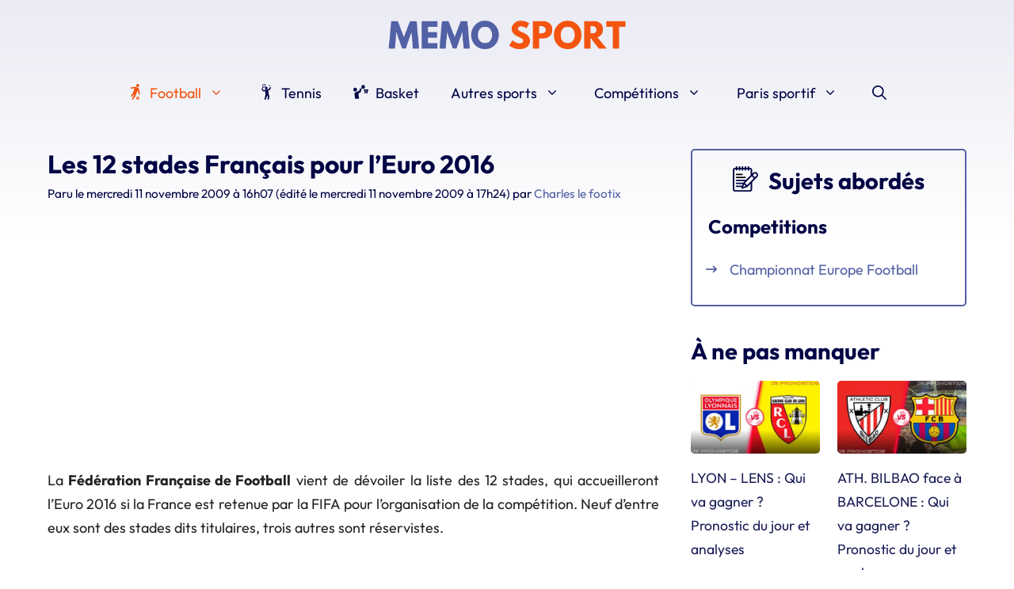

--- FILE ---
content_type: text/html; charset=UTF-8
request_url: https://www.memosport.fr/les-12-stades-francais-pour-leuro-2016.html
body_size: 31338
content:
<!DOCTYPE html>
<html lang="fr-FR">
<head><meta charset="UTF-8"><script>if(navigator.userAgent.match(/MSIE|Internet Explorer/i)||navigator.userAgent.match(/Trident\/7\..*?rv:11/i)){var href=document.location.href;if(!href.match(/[?&]nowprocket/)){if(href.indexOf("?")==-1){if(href.indexOf("#")==-1){document.location.href=href+"?nowprocket=1"}else{document.location.href=href.replace("#","?nowprocket=1#")}}else{if(href.indexOf("#")==-1){document.location.href=href+"&nowprocket=1"}else{document.location.href=href.replace("#","&nowprocket=1#")}}}}</script><script>(()=>{class RocketLazyLoadScripts{constructor(){this.v="2.0.4",this.userEvents=["keydown","keyup","mousedown","mouseup","mousemove","mouseover","mouseout","touchmove","touchstart","touchend","touchcancel","wheel","click","dblclick","input"],this.attributeEvents=["onblur","onclick","oncontextmenu","ondblclick","onfocus","onmousedown","onmouseenter","onmouseleave","onmousemove","onmouseout","onmouseover","onmouseup","onmousewheel","onscroll","onsubmit"]}async t(){this.i(),this.o(),/iP(ad|hone)/.test(navigator.userAgent)&&this.h(),this.u(),this.l(this),this.m(),this.k(this),this.p(this),this._(),await Promise.all([this.R(),this.L()]),this.lastBreath=Date.now(),this.S(this),this.P(),this.D(),this.O(),this.M(),await this.C(this.delayedScripts.normal),await this.C(this.delayedScripts.defer),await this.C(this.delayedScripts.async),await this.T(),await this.F(),await this.j(),await this.A(),window.dispatchEvent(new Event("rocket-allScriptsLoaded")),this.everythingLoaded=!0,this.lastTouchEnd&&await new Promise(t=>setTimeout(t,500-Date.now()+this.lastTouchEnd)),this.I(),this.H(),this.U(),this.W()}i(){this.CSPIssue=sessionStorage.getItem("rocketCSPIssue"),document.addEventListener("securitypolicyviolation",t=>{this.CSPIssue||"script-src-elem"!==t.violatedDirective||"data"!==t.blockedURI||(this.CSPIssue=!0,sessionStorage.setItem("rocketCSPIssue",!0))},{isRocket:!0})}o(){window.addEventListener("pageshow",t=>{this.persisted=t.persisted,this.realWindowLoadedFired=!0},{isRocket:!0}),window.addEventListener("pagehide",()=>{this.onFirstUserAction=null},{isRocket:!0})}h(){let t;function e(e){t=e}window.addEventListener("touchstart",e,{isRocket:!0}),window.addEventListener("touchend",function i(o){o.changedTouches[0]&&t.changedTouches[0]&&Math.abs(o.changedTouches[0].pageX-t.changedTouches[0].pageX)<10&&Math.abs(o.changedTouches[0].pageY-t.changedTouches[0].pageY)<10&&o.timeStamp-t.timeStamp<200&&(window.removeEventListener("touchstart",e,{isRocket:!0}),window.removeEventListener("touchend",i,{isRocket:!0}),"INPUT"===o.target.tagName&&"text"===o.target.type||(o.target.dispatchEvent(new TouchEvent("touchend",{target:o.target,bubbles:!0})),o.target.dispatchEvent(new MouseEvent("mouseover",{target:o.target,bubbles:!0})),o.target.dispatchEvent(new PointerEvent("click",{target:o.target,bubbles:!0,cancelable:!0,detail:1,clientX:o.changedTouches[0].clientX,clientY:o.changedTouches[0].clientY})),event.preventDefault()))},{isRocket:!0})}q(t){this.userActionTriggered||("mousemove"!==t.type||this.firstMousemoveIgnored?"keyup"===t.type||"mouseover"===t.type||"mouseout"===t.type||(this.userActionTriggered=!0,this.onFirstUserAction&&this.onFirstUserAction()):this.firstMousemoveIgnored=!0),"click"===t.type&&t.preventDefault(),t.stopPropagation(),t.stopImmediatePropagation(),"touchstart"===this.lastEvent&&"touchend"===t.type&&(this.lastTouchEnd=Date.now()),"click"===t.type&&(this.lastTouchEnd=0),this.lastEvent=t.type,t.composedPath&&t.composedPath()[0].getRootNode()instanceof ShadowRoot&&(t.rocketTarget=t.composedPath()[0]),this.savedUserEvents.push(t)}u(){this.savedUserEvents=[],this.userEventHandler=this.q.bind(this),this.userEvents.forEach(t=>window.addEventListener(t,this.userEventHandler,{passive:!1,isRocket:!0})),document.addEventListener("visibilitychange",this.userEventHandler,{isRocket:!0})}U(){this.userEvents.forEach(t=>window.removeEventListener(t,this.userEventHandler,{passive:!1,isRocket:!0})),document.removeEventListener("visibilitychange",this.userEventHandler,{isRocket:!0}),this.savedUserEvents.forEach(t=>{(t.rocketTarget||t.target).dispatchEvent(new window[t.constructor.name](t.type,t))})}m(){const t="return false",e=Array.from(this.attributeEvents,t=>"data-rocket-"+t),i="["+this.attributeEvents.join("],[")+"]",o="[data-rocket-"+this.attributeEvents.join("],[data-rocket-")+"]",s=(e,i,o)=>{o&&o!==t&&(e.setAttribute("data-rocket-"+i,o),e["rocket"+i]=new Function("event",o),e.setAttribute(i,t))};new MutationObserver(t=>{for(const n of t)"attributes"===n.type&&(n.attributeName.startsWith("data-rocket-")||this.everythingLoaded?n.attributeName.startsWith("data-rocket-")&&this.everythingLoaded&&this.N(n.target,n.attributeName.substring(12)):s(n.target,n.attributeName,n.target.getAttribute(n.attributeName))),"childList"===n.type&&n.addedNodes.forEach(t=>{if(t.nodeType===Node.ELEMENT_NODE)if(this.everythingLoaded)for(const i of[t,...t.querySelectorAll(o)])for(const t of i.getAttributeNames())e.includes(t)&&this.N(i,t.substring(12));else for(const e of[t,...t.querySelectorAll(i)])for(const t of e.getAttributeNames())this.attributeEvents.includes(t)&&s(e,t,e.getAttribute(t))})}).observe(document,{subtree:!0,childList:!0,attributeFilter:[...this.attributeEvents,...e]})}I(){this.attributeEvents.forEach(t=>{document.querySelectorAll("[data-rocket-"+t+"]").forEach(e=>{this.N(e,t)})})}N(t,e){const i=t.getAttribute("data-rocket-"+e);i&&(t.setAttribute(e,i),t.removeAttribute("data-rocket-"+e))}k(t){Object.defineProperty(HTMLElement.prototype,"onclick",{get(){return this.rocketonclick||null},set(e){this.rocketonclick=e,this.setAttribute(t.everythingLoaded?"onclick":"data-rocket-onclick","this.rocketonclick(event)")}})}S(t){function e(e,i){let o=e[i];e[i]=null,Object.defineProperty(e,i,{get:()=>o,set(s){t.everythingLoaded?o=s:e["rocket"+i]=o=s}})}e(document,"onreadystatechange"),e(window,"onload"),e(window,"onpageshow");try{Object.defineProperty(document,"readyState",{get:()=>t.rocketReadyState,set(e){t.rocketReadyState=e},configurable:!0}),document.readyState="loading"}catch(t){console.log("WPRocket DJE readyState conflict, bypassing")}}l(t){this.originalAddEventListener=EventTarget.prototype.addEventListener,this.originalRemoveEventListener=EventTarget.prototype.removeEventListener,this.savedEventListeners=[],EventTarget.prototype.addEventListener=function(e,i,o){o&&o.isRocket||!t.B(e,this)&&!t.userEvents.includes(e)||t.B(e,this)&&!t.userActionTriggered||e.startsWith("rocket-")||t.everythingLoaded?t.originalAddEventListener.call(this,e,i,o):(t.savedEventListeners.push({target:this,remove:!1,type:e,func:i,options:o}),"mouseenter"!==e&&"mouseleave"!==e||t.originalAddEventListener.call(this,e,t.savedUserEvents.push,o))},EventTarget.prototype.removeEventListener=function(e,i,o){o&&o.isRocket||!t.B(e,this)&&!t.userEvents.includes(e)||t.B(e,this)&&!t.userActionTriggered||e.startsWith("rocket-")||t.everythingLoaded?t.originalRemoveEventListener.call(this,e,i,o):t.savedEventListeners.push({target:this,remove:!0,type:e,func:i,options:o})}}J(t,e){this.savedEventListeners=this.savedEventListeners.filter(i=>{let o=i.type,s=i.target||window;return e!==o||t!==s||(this.B(o,s)&&(i.type="rocket-"+o),this.$(i),!1)})}H(){EventTarget.prototype.addEventListener=this.originalAddEventListener,EventTarget.prototype.removeEventListener=this.originalRemoveEventListener,this.savedEventListeners.forEach(t=>this.$(t))}$(t){t.remove?this.originalRemoveEventListener.call(t.target,t.type,t.func,t.options):this.originalAddEventListener.call(t.target,t.type,t.func,t.options)}p(t){let e;function i(e){return t.everythingLoaded?e:e.split(" ").map(t=>"load"===t||t.startsWith("load.")?"rocket-jquery-load":t).join(" ")}function o(o){function s(e){const s=o.fn[e];o.fn[e]=o.fn.init.prototype[e]=function(){return this[0]===window&&t.userActionTriggered&&("string"==typeof arguments[0]||arguments[0]instanceof String?arguments[0]=i(arguments[0]):"object"==typeof arguments[0]&&Object.keys(arguments[0]).forEach(t=>{const e=arguments[0][t];delete arguments[0][t],arguments[0][i(t)]=e})),s.apply(this,arguments),this}}if(o&&o.fn&&!t.allJQueries.includes(o)){const e={DOMContentLoaded:[],"rocket-DOMContentLoaded":[]};for(const t in e)document.addEventListener(t,()=>{e[t].forEach(t=>t())},{isRocket:!0});o.fn.ready=o.fn.init.prototype.ready=function(i){function s(){parseInt(o.fn.jquery)>2?setTimeout(()=>i.bind(document)(o)):i.bind(document)(o)}return"function"==typeof i&&(t.realDomReadyFired?!t.userActionTriggered||t.fauxDomReadyFired?s():e["rocket-DOMContentLoaded"].push(s):e.DOMContentLoaded.push(s)),o([])},s("on"),s("one"),s("off"),t.allJQueries.push(o)}e=o}t.allJQueries=[],o(window.jQuery),Object.defineProperty(window,"jQuery",{get:()=>e,set(t){o(t)}})}P(){const t=new Map;document.write=document.writeln=function(e){const i=document.currentScript,o=document.createRange(),s=i.parentElement;let n=t.get(i);void 0===n&&(n=i.nextSibling,t.set(i,n));const c=document.createDocumentFragment();o.setStart(c,0),c.appendChild(o.createContextualFragment(e)),s.insertBefore(c,n)}}async R(){return new Promise(t=>{this.userActionTriggered?t():this.onFirstUserAction=t})}async L(){return new Promise(t=>{document.addEventListener("DOMContentLoaded",()=>{this.realDomReadyFired=!0,t()},{isRocket:!0})})}async j(){return this.realWindowLoadedFired?Promise.resolve():new Promise(t=>{window.addEventListener("load",t,{isRocket:!0})})}M(){this.pendingScripts=[];this.scriptsMutationObserver=new MutationObserver(t=>{for(const e of t)e.addedNodes.forEach(t=>{"SCRIPT"!==t.tagName||t.noModule||t.isWPRocket||this.pendingScripts.push({script:t,promise:new Promise(e=>{const i=()=>{const i=this.pendingScripts.findIndex(e=>e.script===t);i>=0&&this.pendingScripts.splice(i,1),e()};t.addEventListener("load",i,{isRocket:!0}),t.addEventListener("error",i,{isRocket:!0}),setTimeout(i,1e3)})})})}),this.scriptsMutationObserver.observe(document,{childList:!0,subtree:!0})}async F(){await this.X(),this.pendingScripts.length?(await this.pendingScripts[0].promise,await this.F()):this.scriptsMutationObserver.disconnect()}D(){this.delayedScripts={normal:[],async:[],defer:[]},document.querySelectorAll("script[type$=rocketlazyloadscript]").forEach(t=>{t.hasAttribute("data-rocket-src")?t.hasAttribute("async")&&!1!==t.async?this.delayedScripts.async.push(t):t.hasAttribute("defer")&&!1!==t.defer||"module"===t.getAttribute("data-rocket-type")?this.delayedScripts.defer.push(t):this.delayedScripts.normal.push(t):this.delayedScripts.normal.push(t)})}async _(){await this.L();let t=[];document.querySelectorAll("script[type$=rocketlazyloadscript][data-rocket-src]").forEach(e=>{let i=e.getAttribute("data-rocket-src");if(i&&!i.startsWith("data:")){i.startsWith("//")&&(i=location.protocol+i);try{const o=new URL(i).origin;o!==location.origin&&t.push({src:o,crossOrigin:e.crossOrigin||"module"===e.getAttribute("data-rocket-type")})}catch(t){}}}),t=[...new Map(t.map(t=>[JSON.stringify(t),t])).values()],this.Y(t,"preconnect")}async G(t){if(await this.K(),!0!==t.noModule||!("noModule"in HTMLScriptElement.prototype))return new Promise(e=>{let i;function o(){(i||t).setAttribute("data-rocket-status","executed"),e()}try{if(navigator.userAgent.includes("Firefox/")||""===navigator.vendor||this.CSPIssue)i=document.createElement("script"),[...t.attributes].forEach(t=>{let e=t.nodeName;"type"!==e&&("data-rocket-type"===e&&(e="type"),"data-rocket-src"===e&&(e="src"),i.setAttribute(e,t.nodeValue))}),t.text&&(i.text=t.text),t.nonce&&(i.nonce=t.nonce),i.hasAttribute("src")?(i.addEventListener("load",o,{isRocket:!0}),i.addEventListener("error",()=>{i.setAttribute("data-rocket-status","failed-network"),e()},{isRocket:!0}),setTimeout(()=>{i.isConnected||e()},1)):(i.text=t.text,o()),i.isWPRocket=!0,t.parentNode.replaceChild(i,t);else{const i=t.getAttribute("data-rocket-type"),s=t.getAttribute("data-rocket-src");i?(t.type=i,t.removeAttribute("data-rocket-type")):t.removeAttribute("type"),t.addEventListener("load",o,{isRocket:!0}),t.addEventListener("error",i=>{this.CSPIssue&&i.target.src.startsWith("data:")?(console.log("WPRocket: CSP fallback activated"),t.removeAttribute("src"),this.G(t).then(e)):(t.setAttribute("data-rocket-status","failed-network"),e())},{isRocket:!0}),s?(t.fetchPriority="high",t.removeAttribute("data-rocket-src"),t.src=s):t.src="data:text/javascript;base64,"+window.btoa(unescape(encodeURIComponent(t.text)))}}catch(i){t.setAttribute("data-rocket-status","failed-transform"),e()}});t.setAttribute("data-rocket-status","skipped")}async C(t){const e=t.shift();return e?(e.isConnected&&await this.G(e),this.C(t)):Promise.resolve()}O(){this.Y([...this.delayedScripts.normal,...this.delayedScripts.defer,...this.delayedScripts.async],"preload")}Y(t,e){this.trash=this.trash||[];let i=!0;var o=document.createDocumentFragment();t.forEach(t=>{const s=t.getAttribute&&t.getAttribute("data-rocket-src")||t.src;if(s&&!s.startsWith("data:")){const n=document.createElement("link");n.href=s,n.rel=e,"preconnect"!==e&&(n.as="script",n.fetchPriority=i?"high":"low"),t.getAttribute&&"module"===t.getAttribute("data-rocket-type")&&(n.crossOrigin=!0),t.crossOrigin&&(n.crossOrigin=t.crossOrigin),t.integrity&&(n.integrity=t.integrity),t.nonce&&(n.nonce=t.nonce),o.appendChild(n),this.trash.push(n),i=!1}}),document.head.appendChild(o)}W(){this.trash.forEach(t=>t.remove())}async T(){try{document.readyState="interactive"}catch(t){}this.fauxDomReadyFired=!0;try{await this.K(),this.J(document,"readystatechange"),document.dispatchEvent(new Event("rocket-readystatechange")),await this.K(),document.rocketonreadystatechange&&document.rocketonreadystatechange(),await this.K(),this.J(document,"DOMContentLoaded"),document.dispatchEvent(new Event("rocket-DOMContentLoaded")),await this.K(),this.J(window,"DOMContentLoaded"),window.dispatchEvent(new Event("rocket-DOMContentLoaded"))}catch(t){console.error(t)}}async A(){try{document.readyState="complete"}catch(t){}try{await this.K(),this.J(document,"readystatechange"),document.dispatchEvent(new Event("rocket-readystatechange")),await this.K(),document.rocketonreadystatechange&&document.rocketonreadystatechange(),await this.K(),this.J(window,"load"),window.dispatchEvent(new Event("rocket-load")),await this.K(),window.rocketonload&&window.rocketonload(),await this.K(),this.allJQueries.forEach(t=>t(window).trigger("rocket-jquery-load")),await this.K(),this.J(window,"pageshow");const t=new Event("rocket-pageshow");t.persisted=this.persisted,window.dispatchEvent(t),await this.K(),window.rocketonpageshow&&window.rocketonpageshow({persisted:this.persisted})}catch(t){console.error(t)}}async K(){Date.now()-this.lastBreath>45&&(await this.X(),this.lastBreath=Date.now())}async X(){return document.hidden?new Promise(t=>setTimeout(t)):new Promise(t=>requestAnimationFrame(t))}B(t,e){return e===document&&"readystatechange"===t||(e===document&&"DOMContentLoaded"===t||(e===window&&"DOMContentLoaded"===t||(e===window&&"load"===t||e===window&&"pageshow"===t)))}static run(){(new RocketLazyLoadScripts).t()}}RocketLazyLoadScripts.run()})();</script>
	<meta name="google-site-verification" content="M3fbbl2II04wXb7r1UUPwhad-BlcKXaW_MV36P3WOT8" />
	
	<meta name='robots' content='index, follow, max-image-preview:large, max-snippet:-1, max-video-preview:-1' />
	<style></style>
	<meta name="viewport" content="width=device-width, initial-scale=1">
	<!-- This site is optimized with the Yoast SEO plugin v26.7 - https://yoast.com/wordpress/plugins/seo/ -->
	<title>Les 12 stades Français pour l&#039;Euro 2016</title>
<style id="wpr-usedcss">@font-face{font-family:Outfit;font-style:normal;font-weight:400;font-display:swap;src:local(''),url('https://www.memosport.fr/wp-content/themes/generatepress_child/fonts/outfit-v6-latin-regular.woff2') format('woff2'),url('https://www.memosport.fr/wp-content/themes/generatepress_child/fonts/outfit-v6-latin-regular.woff') format('woff')}@font-face{font-family:Outfit;font-style:normal;font-weight:700;font-display:swap;src:local(''),url('https://www.memosport.fr/wp-content/themes/generatepress_child/fonts/outfit-v6-latin-700.woff2') format('woff2'),url('https://www.memosport.fr/wp-content/themes/generatepress_child/fonts/outfit-v6-latin-700.woff') format('woff')}:root{--wp-admin-theme-color:#007cba;--wp-admin-theme-color--rgb:0,124,186;--wp-admin-theme-color-darker-10:#006ba1;--wp-admin-theme-color-darker-10--rgb:0,107,161;--wp-admin-theme-color-darker-20:#005a87;--wp-admin-theme-color-darker-20--rgb:0,90,135;--wp-admin-border-width-focus:2px;--wp-block-synced-color:#7a00df;--wp-block-synced-color--rgb:122,0,223}@media (min-resolution:192dpi){:root{--wp-admin-border-width-focus:1.5px}}:root{--wp--preset--font-size--normal:16px;--wp--preset--font-size--huge:42px}.aligncenter{clear:both}.screen-reader-text{clip:rect(1px,1px,1px,1px);word-wrap:normal!important;border:0;-webkit-clip-path:inset(50%);clip-path:inset(50%);height:1px;margin:-1px;overflow:hidden;padding:0;position:absolute;width:1px}.screen-reader-text:focus{clip:auto!important;background-color:#ddd;-webkit-clip-path:none;clip-path:none;color:#444;display:block;font-size:1em;height:auto;left:5px;line-height:normal;padding:15px 23px 14px;text-decoration:none;top:5px;width:auto;z-index:100000}html :where(.has-border-color){border-style:solid}html :where([style*=border-top-color]){border-top-style:solid}html :where([style*=border-right-color]){border-right-style:solid}html :where([style*=border-bottom-color]){border-bottom-style:solid}html :where([style*=border-left-color]){border-left-style:solid}html :where([style*=border-width]){border-style:solid}html :where([style*=border-top-width]){border-top-style:solid}html :where([style*=border-right-width]){border-right-style:solid}html :where([style*=border-bottom-width]){border-bottom-style:solid}html :where([style*=border-left-width]){border-left-style:solid}html :where(img[class*=wp-image-]){height:auto;max-width:100%}:where(figure){margin:0 0 1em}html :where(.is-position-sticky){--wp-admin--admin-bar--position-offset:var(--wp-admin--admin-bar--height,0px)}@media screen and (max-width:600px){html :where(.is-position-sticky){--wp-admin--admin-bar--position-offset:0px}}.crp_related.crp-text-only{clear:both}.wp-block-latest-posts{box-sizing:border-box}.wp-block-latest-posts.wp-block-latest-posts__list{list-style:none;padding-left:0}.wp-block-latest-posts.wp-block-latest-posts__list li{clear:both}.wp-block-latest-posts.is-grid{display:flex;flex-wrap:wrap;padding:0}.wp-block-latest-posts.is-grid li{margin:0 1.25em 1.25em 0;width:100%}@media (min-width:600px){.wp-block-latest-posts.columns-2 li{width:calc(50% - .625em)}.wp-block-latest-posts.columns-2 li:nth-child(2n){margin-right:0}.wp-block-latest-posts.columns-3 li{width:calc(33.33333% - .83333em)}.wp-block-latest-posts.columns-3 li:nth-child(3n){margin-right:0}}.wp-block-latest-posts__post-date{display:block;font-size:.8125em}.wp-block-latest-posts__featured-image a{display:inline-block}.wp-block-latest-posts__featured-image img{height:auto;max-width:100%;width:auto}.wp-block-latest-posts__featured-image.aligncenter{margin-bottom:1em;text-align:center}img[width][height]{content-visibility:auto}.site-footer{content-visibility:auto;contain-intrinsic-size:400px}@media(min-width:768px){.site-footer{contain-intrinsic-size:300px}}.quads-location{display:block;height:280px;width:100%;margin-top:1em;margin-bottom:1em}html{-webkit-tap-highlight-color:transparent}@media(min-width:769px){.one-container.right-sidebar .site-main{margin-right:40px!important}}svg.icon{vertical-align:top}.entry-content li a[target="_blank"]::after,.entry-content p a[target="_blank"]::after{display:inline-block;margin-left:.25em;width:.75em;height:.75em;vertical-align:-.125em;content:url('data:image/svg+xml;charset=UTF-8,<svg xmlns="http://www.w3.org/2000/svg" viewBox="0 0 24 24"><path d="M0 0h24v24H0z" fill="none"/><path d="M19 19H5V5h7V3H5c-1.11 0-2 .9-2 2v14c0 1.1.89 2 2 2h14c1.1 0 2-.9 2-2v-7h-2v7zM14 3v2h3.59l-9.83 9.83 1.41 1.41L19 6.41V10h2V3h-7z" fill="%231B42D1"/></svg>')}[data-goto]:hover{cursor:pointer}[data-goto]:not(.button):not(.gb-button):hover{text-decoration:underline}button,input,textarea{border-radius:var(--border-radius)!important}body{background-image:linear-gradient(180deg,#eaebf4,#fff 300px)}.site-branding-container{cursor:pointer}.menu svg,.related-terms svg{width:1.1em;height:auto;vertical-align:text-top;margin-right:.25em}h1 img{border-radius:var(--border-radius)}@media(max-width:768px){.is-right-sidebar{margin-top:40px}}.post-image+.entry-header>.post-image{display:none}.entry-content ul:not(.intoc):not(.wp-block-latest-posts__list),.related-terms ul{margin-left:1em;list-style-image:url('data:image/svg+xml;charset=UTF-8,<svg xmlns="http://www.w3.org/2000/svg" viewBox="0 0 512 512" width="14" height="14"><path fill="%235360A4" d="M502.6 278.6l-128 128c-12.51 12.51-32.76 12.49-45.25 0c-12.5-12.5-12.5-32.75 0-45.25L402.8 288H32C14.31 288 0 273.7 0 255.1S14.31 224 32 224h370.8l-73.38-73.38c-12.5-12.5-12.5-32.75 0-45.25s32.75-12.5 45.25 0l128 128C515.1 245.9 515.1 266.1 502.6 278.6z"/></svg>')}.entry-content ul:not(.intoc):not(.wp-block-latest-posts__list) li,.related-terms li{padding-left:.5em;margin-bottom:.5em}.related-terms{padding:20px;border-radius:var(--border-radius);border:2px solid var(--accent);margin-bottom:40px}.related-terms ul:last-child{margin-bottom:0}.related-terms h3{text-align:center}.separator{display:inline;content:url('data:image/svg+xml;charset=UTF-8,<svg xmlns="http://www.w3.org/2000/svg" viewBox="0 0 320 512" width="12" height="12"><path fill="%23010445" d="M96 480c-8.188 0-16.38-3.125-22.62-9.375c-12.5-12.5-12.5-32.75 0-45.25L242.8 256L73.38 86.63c-12.5-12.5-12.5-32.75 0-45.25s32.75-12.5 45.25 0l192 192c12.5 12.5 12.5 32.75 0 45.25l-192 192C112.4 476.9 104.2 480 96 480z"/></svg>')}.yoast-breadcrumbs,.yoast-breadcrumbs a{color:var(--darkblue)}.yoast-breadcrumbs a:hover{text-decoration:underline}.site-footer ul{margin-left:1em;list-style-image:url('data:image/svg+xml;charset=UTF-8,<svg xmlns="http://www.w3.org/2000/svg" viewBox="0 0 512 512" width="14" height="14"><path fill="white" d="M502.6 278.6l-128 128c-12.51 12.51-32.76 12.49-45.25 0c-12.5-12.5-12.5-32.75 0-45.25L402.8 288H32C14.31 288 0 273.7 0 255.1S14.31 224 32 224h370.8l-73.38-73.38c-12.5-12.5-12.5-32.75 0-45.25s32.75-12.5 45.25 0l128 128C515.1 245.9 515.1 266.1 502.6 278.6z"/></svg>')}.site-footer ul li{padding-left:.5em;margin-bottom:.5em}.social-links{display:flex;flex-wrap:wrap;gap:5px}:root{--border-radius:5px}.comment-content a{word-wrap:break-word}.comment,.comment-list{list-style-type:none;padding:0;margin:0}.comment-author-info{display:inline-block;vertical-align:middle}.comment-meta .avatar{float:left;margin-right:10px;border-radius:50%}.comment-author cite{font-style:normal;font-weight:700}.entry-meta.comment-metadata{margin-top:0}.comment-content{margin-top:1.5em}.comment-body{padding:30px 0}.comment-content{padding:30px;border:1px solid rgba(0,0,0,.05)}.depth-1.parent>.children{border-bottom:1px solid rgba(0,0,0,.05)}.comment .children{padding-left:30px;margin-top:-30px;border-left:1px solid rgba(0,0,0,.05)}.comment-content p:last-child{margin-bottom:0}.comment-list>.comment:first-child{padding-top:0;margin-top:0;border-top:0}ol.comment-list{margin-bottom:1.5em}.one-container .comments-area{margin-top:1.5em}blockquote,body,dd,dl,dt,fieldset,figure,h1,h2,h3,h4,h5,h6,hr,html,iframe,legend,li,ol,p,pre,textarea,ul{margin:0;padding:0;border:0}html{font-family:sans-serif;-webkit-text-size-adjust:100%;-ms-text-size-adjust:100%;-webkit-font-smoothing:antialiased;-moz-osx-font-smoothing:grayscale}main{display:block}progress{vertical-align:baseline}html{box-sizing:border-box}*,::after,::before{box-sizing:inherit}button,input,optgroup,select,textarea{font-family:inherit;font-size:100%;margin:0}[type=search]{-webkit-appearance:textfield;outline-offset:-2px}[type=search]::-webkit-search-decoration{-webkit-appearance:none}::-moz-focus-inner{border-style:none;padding:0}body,button,input,select,textarea{font-family:-apple-system,system-ui,BlinkMacSystemFont,"Segoe UI",Helvetica,Arial,sans-serif,"Apple Color Emoji","Segoe UI Emoji","Segoe UI Symbol";font-weight:400;text-transform:none;font-size:17px;line-height:1.5}p{margin-bottom:1.5em}h1,h2,h3,h4,h5,h6{font-family:inherit;font-size:100%;font-style:inherit;font-weight:inherit}pre{background:rgba(0,0,0,.05);font-family:inherit;font-size:inherit;line-height:normal;margin-bottom:1.5em;padding:20px;overflow:auto;max-width:100%}blockquote{border-left:5px solid rgba(0,0,0,.05);padding:20px;font-size:1.2em;font-style:italic;margin:0 0 1.5em;position:relative}blockquote p:last-child{margin:0}table,td,th{border:1px solid rgba(0,0,0,.1)}table{border-collapse:separate;border-spacing:0;border-width:1px 0 0 1px;margin:0 0 1.5em;width:100%}td,th{padding:8px}th{border-width:0 1px 1px 0}td{border-width:0 1px 1px 0}hr{background-color:rgba(0,0,0,.1);border:0;height:1px;margin-bottom:40px;margin-top:40px}fieldset{padding:0;border:0;min-width:inherit}fieldset legend{padding:0;margin-bottom:1.5em}h1{font-size:42px;margin-bottom:20px;line-height:1.2em;font-weight:400;text-transform:none}h2{font-size:35px;margin-bottom:20px;line-height:1.2em;font-weight:400;text-transform:none}h3{font-size:29px;margin-bottom:20px;line-height:1.2em;font-weight:400;text-transform:none}h4{font-size:24px}h5{font-size:20px}h4,h5,h6{margin-bottom:20px}ol,ul{margin:0 0 1.5em 3em}ul{list-style:disc}ol{list-style:decimal}li>ol,li>ul{margin-bottom:0;margin-left:1.5em}dt{font-weight:700}dd{margin:0 1.5em 1.5em}b,strong{font-weight:700}cite,dfn,em,i{font-style:italic}address{margin:0 0 1.5em}code,kbd,tt,var{font:15px Monaco,Consolas,"Andale Mono","DejaVu Sans Mono",monospace}abbr{border-bottom:1px dotted #666;cursor:help}ins,mark{text-decoration:none}sub,sup{font-size:75%;height:0;line-height:0;position:relative;vertical-align:baseline}sup{bottom:1ex}sub{top:.5ex}small{font-size:75%}big{font-size:125%}figure{margin:0}table{margin:0 0 1.5em;width:100%}th{font-weight:700}img{height:auto;max-width:100%}button,input[type=button],input[type=reset],input[type=submit]{background:#55555e;color:#fff;border:1px solid transparent;cursor:pointer;-webkit-appearance:button;padding:10px 20px}input[type=email],input[type=number],input[type=password],input[type=search],input[type=text],input[type=url],select,textarea{border:1px solid;border-radius:0;padding:10px 15px;max-width:100%}textarea{width:100%}a,button,input{transition:color .1s ease-in-out,background-color .1s ease-in-out}a{text-decoration:none}.button{padding:10px 20px;display:inline-block}.using-mouse :focus{outline:0}.using-mouse ::-moz-focus-inner{border:0}.aligncenter{clear:both;display:block;margin:0 auto}.size-large,.size-medium{max-width:100%;height:auto}.screen-reader-text{border:0;clip:rect(1px,1px,1px,1px);-webkit-clip-path:inset(50%);clip-path:inset(50%);height:1px;margin:-1px;overflow:hidden;padding:0;position:absolute!important;width:1px;word-wrap:normal!important}.screen-reader-text:focus{background-color:#f1f1f1;border-radius:3px;box-shadow:0 0 2px 2px rgba(0,0,0,.6);clip:auto!important;-webkit-clip-path:none;clip-path:none;color:#21759b;display:block;font-size:.875rem;font-weight:700;height:auto;left:5px;line-height:normal;padding:15px 23px 14px;text-decoration:none;top:5px;width:auto;z-index:100000}#primary[tabindex="-1"]:focus{outline:0}.main-navigation{z-index:100;padding:0;clear:both;display:block}.main-navigation a{display:block;text-decoration:none;font-weight:400;text-transform:none;font-size:15px}.main-navigation ul{list-style:none;margin:0;padding-left:0}.main-navigation .main-nav ul li a{padding-left:20px;padding-right:20px;line-height:60px}.inside-navigation{position:relative}.main-navigation .inside-navigation{display:flex;align-items:center;flex-wrap:wrap;justify-content:space-between}.main-navigation .main-nav>ul{display:flex;flex-wrap:wrap;align-items:center}.main-navigation li{position:relative}.main-navigation .menu-bar-items{display:flex;align-items:center;font-size:15px}.main-navigation .menu-bar-items a{color:inherit}.main-navigation .menu-bar-item{position:relative}.main-navigation .menu-bar-item.search-item{z-index:20}.main-navigation .menu-bar-item>a{padding-left:20px;padding-right:20px;line-height:60px}.sidebar .main-navigation .main-nav{flex-basis:100%}.sidebar .main-navigation .main-nav>ul{flex-direction:column}.sidebar .main-navigation .menu-bar-items{margin:0 auto}.sidebar .main-navigation .menu-bar-items .search-item{order:10}.nav-align-center .inside-navigation{justify-content:center}.nav-align-center .main-nav>ul{justify-content:center}.main-navigation ul ul{display:block;box-shadow:1px 1px 0 rgba(0,0,0,.1);float:left;position:absolute;left:-99999px;opacity:0;z-index:99999;width:200px;text-align:left;top:auto;transition:opacity 80ms linear;transition-delay:0s;pointer-events:none;height:0;overflow:hidden}.main-navigation ul ul a{display:block}.main-navigation ul ul li{width:100%}.main-navigation .main-nav ul ul li a{line-height:normal;padding:10px 20px;font-size:14px}.main-navigation .main-nav ul li.menu-item-has-children>a{padding-right:0;position:relative}.main-navigation.sub-menu-left ul ul{box-shadow:-1px 1px 0 rgba(0,0,0,.1)}.main-navigation.sub-menu-left .sub-menu{right:0}.main-navigation:not(.toggled) ul li.sfHover>ul,.main-navigation:not(.toggled) ul li:hover>ul{left:auto;opacity:1;transition-delay:150ms;pointer-events:auto;height:auto;overflow:visible}.main-navigation:not(.toggled) ul ul li.sfHover>ul,.main-navigation:not(.toggled) ul ul li:hover>ul{left:100%;top:0}.main-navigation.sub-menu-left:not(.toggled) ul ul li.sfHover>ul,.main-navigation.sub-menu-left:not(.toggled) ul ul li:hover>ul{right:100%;left:auto}.menu-item-has-children .dropdown-menu-toggle{display:inline-block;height:100%;clear:both;padding-right:20px;padding-left:10px}.menu-item-has-children ul .dropdown-menu-toggle{padding-top:10px;padding-bottom:10px;margin-top:-10px}.sidebar .menu-item-has-children .dropdown-menu-toggle,nav ul ul .menu-item-has-children .dropdown-menu-toggle{float:right}.widget-area .main-navigation li{float:none;display:block;width:100%;padding:0;margin:0}.sidebar .main-navigation.sub-menu-right ul li.sfHover ul,.sidebar .main-navigation.sub-menu-right ul li:hover ul{top:0;left:100%}.site-header{position:relative}.inside-header{padding:20px 40px}.site-logo{display:inline-block;max-width:100%}.site-header .header-image{vertical-align:middle}.inside-header{display:flex;align-items:center}.header-aligned-center:not([class*=nav-float-]) .inside-header{justify-content:center;flex-direction:column;text-align:center}.header-aligned-center:not([class*=nav-float-]) .inside-header>:not(:first-child){margin-top:1em}.site-branding-container{display:inline-flex;align-items:center;text-align:left;flex-shrink:0}.site-branding-container .site-logo{margin-right:1em}.entry-header .gp-icon{display:none}.byline,.entry-header .cat-links,.entry-header .tags-links,.single .byline{display:inline}footer.entry-meta .byline,footer.entry-meta .posted-on{display:block}.entry-content:not(:first-child){margin-top:2em}.entry-header,.site-content{word-wrap:break-word}.entry-title{margin-bottom:0}.entry-meta{font-size:85%;margin-top:.5em;line-height:1.5}footer.entry-meta{margin-top:2em}.cat-links,.tags-links{display:block}.entry-content>p:last-child{margin-bottom:0}.wp-block-image figcaption{font-size:13px;text-align:center}embed,iframe,object{max-width:100%}.widget-area .widget{padding:40px}.widget select{max-width:100%}.sidebar .widget :last-child{margin-bottom:0}.widget ol,.widget ul{margin:0}.widget .search-field{width:100%}.widget .search-form{display:flex}.sidebar .widget:last-child{margin-bottom:0}.widget ul li{list-style-type:none;position:relative;margin-bottom:.5em}.widget ul li ul{margin-left:1em;margin-top:.5em}.site-content{display:flex}.grid-container{margin-left:auto;margin-right:auto;max-width:1200px}.sidebar .widget,.site-main>*{margin-bottom:20px}.one-container.right-sidebar .site-main{margin-right:40px}.one-container.blog .post:not(:last-child):not(.is-loop-template-item){padding-bottom:40px}.one-container .site-content{padding:40px}.widget-area .main-navigation{margin-bottom:20px}.one-container .site-main>:last-child{margin-bottom:0}.sidebar .grid-container{max-width:100%;width:100%}.post-image:not(:first-child){margin-top:2em}.gp-icon{display:inline-flex;align-self:center}.gp-icon svg{height:1em;width:1em;top:.125em;position:relative;fill:currentColor}.close-search .icon-search svg:first-child,.icon-menu-bars svg:nth-child(2),.icon-search svg:nth-child(2),.toggled .icon-menu-bars svg:first-child{display:none}.close-search .icon-search svg:nth-child(2),.toggled .icon-menu-bars svg:nth-child(2){display:block}.entry-meta .gp-icon{margin-right:.6em;opacity:.7}nav.toggled .sfHover>a>.dropdown-menu-toggle .gp-icon svg{transform:rotate(180deg)}.container.grid-container{width:auto}.menu-toggle{display:none}.menu-toggle{padding:0 20px;line-height:60px;margin:0;font-weight:400;text-transform:none;font-size:15px;cursor:pointer}.menu-toggle .mobile-menu{padding-left:3px}.menu-toggle .gp-icon+.mobile-menu{padding-left:9px}.menu-toggle .mobile-menu:empty{display:none}button.menu-toggle{background-color:transparent;flex-grow:1;border:0;text-align:center}button.menu-toggle:active,button.menu-toggle:focus,button.menu-toggle:hover{background-color:transparent}.has-menu-bar-items button.menu-toggle{flex-grow:0}nav.toggled ul ul.sub-menu{width:100%}.toggled .menu-item-has-children .dropdown-menu-toggle{padding-left:20px}.main-navigation.toggled .main-nav{flex-basis:100%;order:3}.main-navigation.toggled .main-nav>ul{display:block}.main-navigation.toggled .main-nav li{width:100%;text-align:left}.main-navigation.toggled .main-nav ul ul{transition:0s;visibility:hidden;box-shadow:none;border-bottom:1px solid rgba(0,0,0,.05)}.main-navigation.toggled .main-nav ul ul li:last-child>ul{border-bottom:0}.main-navigation.toggled .main-nav ul ul.toggled-on{position:relative;top:0;left:auto!important;right:auto!important;width:100%;pointer-events:auto;height:auto;opacity:1;display:block;visibility:visible;float:none}.main-navigation.toggled .menu-item-has-children .dropdown-menu-toggle{float:right}.mobile-menu-control-wrapper{display:none;margin-left:auto;align-items:center}@media (max-width:768px){.hide-on-mobile{display:none!important}a,body,button,input,select,textarea{transition:all 0s ease-in-out}.inside-header{flex-direction:column;text-align:center}.site-content{flex-direction:column}.container .site-content .content-area{width:auto}.is-right-sidebar.sidebar{width:auto;order:initial}#main{margin-left:0;margin-right:0}body:not(.no-sidebar) #main{margin-bottom:0}.comment .children{padding-left:10px;margin-left:0}.entry-meta{font-size:inherit}.entry-meta a{line-height:1.8em}}body{background-color:var(--base-3);color:var(--contrast)}a{color:var(--accent)}a:active,a:focus,a:hover{color:var(--orange)}.site-header .header-image{width:300px}.navigation-search{position:absolute;left:-99999px;pointer-events:none;visibility:hidden;z-index:20;width:100%;top:0;transition:opacity .1s ease-in-out;opacity:0}.navigation-search.nav-search-active{left:0;right:0;pointer-events:auto;visibility:visible;opacity:1}.navigation-search input[type=search]{outline:0;border:0;vertical-align:bottom;line-height:1;opacity:.9;width:100%;z-index:20;border-radius:0;-webkit-appearance:none;height:60px}.navigation-search input::-ms-clear{display:none;width:0;height:0}.navigation-search input::-ms-reveal{display:none;width:0;height:0}.navigation-search input::-webkit-search-cancel-button,.navigation-search input::-webkit-search-decoration,.navigation-search input::-webkit-search-results-button,.navigation-search input::-webkit-search-results-decoration{display:none}:root{--contrast:#222222;--contrast-2:#575760;--contrast-3:#b2b2be;--base:#f0f0f0;--base-2:#f7f8f9;--base-3:#ffffff;--accent:#5360A4;--darkblue:#010445;--orange:#f25510;--yellow:#f3cc7d}body,button,input,select,textarea{font-family:Outfit;font-size:18px}body{line-height:1.7}h1{font-weight:700}h2{font-weight:700}h3{font-weight:700}h4{font-weight:700}.main-navigation .menu-bar-items,.main-navigation .menu-toggle,.main-navigation a{font-weight:400;font-size:18px}.mobile-menu-control-wrapper .menu-toggle,.mobile-menu-control-wrapper .menu-toggle:focus,.mobile-menu-control-wrapper .menu-toggle:hover{background-color:rgba(0,0,0,.02)}.main-navigation .main-nav ul li a,.main-navigation .menu-bar-items,.main-navigation .menu-toggle{color:var(--darkblue)}.main-navigation .main-nav ul li.sfHover:not([class*=current-menu-])>a,.main-navigation .main-nav ul li:not([class*=current-menu-]):focus>a,.main-navigation .main-nav ul li:not([class*=current-menu-]):hover>a,.main-navigation .menu-bar-item.sfHover>a,.main-navigation .menu-bar-item:hover>a{color:var(--accent)}button.menu-toggle:focus,button.menu-toggle:hover{color:var(--darkblue)}.main-navigation .main-nav ul li[class*=current-menu-]>a{color:var(--orange)}.main-navigation .main-nav ul li.search-item.active>a,.main-navigation .menu-bar-items .search-item.active>a,.navigation-search input[type=search],.navigation-search input[type=search]:active,.navigation-search input[type=search]:focus{color:var(--base-3);background-color:var(--darkblue);opacity:1}.main-navigation ul ul{background-color:var(--base-3)}.entry-title a{color:var(--darkblue)}.entry-title a:hover{color:var(--darkblue)}.entry-meta{color:var(--darkblue)}h1{color:var(--darkblue)}h2{color:var(--darkblue)}h3{color:var(--darkblue)}h4{color:var(--darkblue)}h5{color:var(--darkblue)}h6{color:var(--darkblue)}.sidebar .widget{background-color:var(--base-3)}input[type=email],input[type=number],input[type=password],input[type=search],input[type=text],input[type=url],select,textarea{color:var(--contrast);background-color:var(--base-2);border-color:var(--base)}input[type=email]:focus,input[type=number]:focus,input[type=password]:focus,input[type=search]:focus,input[type=text]:focus,input[type=url]:focus,select:focus,textarea:focus{color:var(--contrast);background-color:var(--base-2);border-color:var(--contrast-3)}a.button,button,html input[type=button],input[type=reset],input[type=submit]{color:var(--base-3);background-color:var(--orange)}a.button:focus,a.button:hover,button:focus,button:hover,html input[type=button]:focus,html input[type=button]:hover,input[type=reset]:focus,input[type=reset]:hover,input[type=submit]:focus,input[type=submit]:hover{color:var(--base-3);background-color:var(--accent)}:root{--gp-search-modal-bg-color:var(--base-3);--gp-search-modal-text-color:var(--contrast);--gp-search-modal-overlay-bg-color:rgba(0, 0, 0, .2)}.inside-header{padding:20px}.nav-below-header .main-navigation .inside-navigation.grid-container{padding:0}.one-container .site-content{padding:40px 20px 20px}.one-container.right-sidebar .site-main{margin-right:20px}.one-container.blog .post:not(:last-child):not(.is-loop-template-item){padding-bottom:20px}.widget-area .widget{padding:0}.is-right-sidebar{width:30%}.site-content .content-area{width:70%}@media (max-width:768px){.main-navigation .menu-bar-item.sfHover>a,.main-navigation .menu-bar-item:hover>a{background:0 0;color:var(--darkblue)}.one-container .site-content{padding:0 20px 20px}.inside-header{padding-top:10px;padding-right:20px;padding-bottom:0;padding-left:20px}.widget-area .widget{padding-top:30px;padding-right:30px;padding-bottom:30px;padding-left:30px}.main-navigation .menu-toggle{display:block}.main-navigation ul,.main-navigation:not(.slideout-navigation):not(.toggled) .main-nav>ul{display:none}.nav-align-center .inside-navigation{justify-content:space-between}}ul.wp-block-latest-posts__list{margin-left:0}@media screen and (max-width:599px){ul.wp-block-latest-posts__list li{margin-right:0!important}}.generate-columns-container article{padding-bottom:0!important}.generate-columns-container .inside-article,.wp-block-latest-posts__list li{contain:content;text-align:left}.generate-columns-container .post-image,.wp-block-latest-posts__featured-image{aspect-ratio:16/9;overflow:hidden;margin-bottom:0!important;background-color:rgba(83,96,164,.2);background-image:url('data:image/svg+xml;charset=UTF-8,<svg xmlns="http://www.w3.org/2000/svg" enable-background="new 0 0 24 24" viewBox="0 0 24 24" width="80" height="80"><g><rect fill="none" height="24" width="24"/><path d="M10.94,8.12L7.48,4.66L9,3h6l1.83,2H20c1.1,0,2,0.9,2,2v12c0,0.05-0.01,0.1-0.02,0.16l-5.1-5.1C16.96,13.71,17,13.36,17,13 c0-2.76-2.24-5-5-5C11.64,8,11.29,8.04,10.94,8.12z M20.49,23.31L18.17,21H4c-1.1,0-2-0.9-2-2V7c0-0.59,0.27-1.12,0.68-1.49l-2-2 L2.1,2.1l19.8,19.8L20.49,23.31z M14.49,17.32l-1.5-1.5C12.67,15.92,12.35,16,12,16c-1.66,0-3-1.34-3-3c0-0.35,0.08-0.67,0.19-0.98 l-1.5-1.5C7.25,11.24,7,12.09,7,13c0,2.76,2.24,5,5,5C12.91,18,13.76,17.75,14.49,17.32z" fill="white" /></g></svg>');background-position:center;background-repeat:no-repeat;border-radius:var(--border-radius)}.generate-columns-container .post-image img,.wp-block-latest-posts__featured-image img{width:100%!important;height:100%!important;object-fit:cover}@supports not (aspect-ratio:16/9){.generate-columns-container .post-image,.wp-block-latest-posts__featured-image{position:relative;padding-top:56.25%}.generate-columns-container .post-image img,.wp-block-latest-posts__featured-image img{position:absolute;top:0;left:0}}@media (pointer:fine){.generate-columns-container .post-image img,.wp-block-latest-posts__featured-image img{transition:all .5s ease}.generate-columns-container article:hover img,.wp-block-latest-posts__list li:hover img{transform:scale(1.1)}}.generate-columns-container article:hover,.wp-block-latest-posts__list li:hover{cursor:pointer}.generate-columns-container .entry-title{font-family:inherit;font-size:inherit!important;font-weight:inherit}.generate-columns-container .entry-title a,.wp-block-latest-posts__list a{display:block;font-family:inherit;color:var(--darkblue);font-size:1.1rem!important;margin-top:1rem!important;line-height:1.9rem;opacity:.9;font-weight:400}.generate-columns-container .entry-title a:hover,.wp-block-latest-posts__list a:hover{color:inherit}.generate-columns-container .inside-article:hover a,.wp-block-latest-posts__list li:hover a{opacity:1}.generate-columns-container .entry-meta,.wp-block-latest-posts__post-date{display:inline-block;color:var(--darkblue)!important;font-size:.9rem!important;margin-top:.75rem!important;line-height:1rem}.social-share{margin:1.5em 0;display:grid;grid-template-columns:repeat(3,1fr);grid-gap:10px;align-items:center;text-align:center}@media (max-width:568px){.social-share svg{display:block;margin-left:auto;margin-right:auto}}.social-share>.button{color:rgba(255,255,255,.9);flex:33%;flex-grow:1;flex-basis:0;font-size:.9em;padding:.75em!important;border-radius:var(--border-radius)}.social-share>.button:hover{color:#fff;opacity:.9;text-decoration:none!important}.button-twitter{background-color:#1da1f2!important}.button-facebook{background-color:#1777f2!important}.button-whatsapp{background-color:#05cd51!important}.author-box{padding:1.5em;margin:3em 0;display:flex;flex-direction:column;align-items:center;justify-content:start;background-color:var(--base-3);border-radius:var(--border-radius);border:2px solid var(--accent);color:var(--darkblue)}.author-box .avatar{margin:0 2rem 2rem}.author-box .avatar img,.author-box .avatar svg{width:100px;height:100px;max-width:100px;border-radius:50%}.author-box .avatar svg{fill:var(--base-3);background-color:var(--contrast-2)}.author-box h4{margin-bottom:0!important}.author-box p{margin:1em 0 0!important}@media (min-width:768px){.author-box{flex-direction:row}.author-box .avatar{margin:0 2rem 0 0}}.gb-container .wp-block-image img{vertical-align:middle}.gb-container .gb-shape{position:absolute;overflow:hidden;pointer-events:none;line-height:0}.gb-container .gb-shape svg{fill:currentColor}.gb-container-7107e47e{background-color:var(--darkblue);color:var(--base-3);position:relative}.gb-container-7107e47e>.gb-inside-container{padding:80px 20px 40px;max-width:1200px;margin-left:auto;margin-right:auto}.gb-container-7107e47e>.gb-shapes .gb-shape-1{color:var(--base-3);left:0;right:0;top:-1px;transform:scaleY(-1)}.gb-container-7107e47e>.gb-shapes .gb-shape-1 svg{height:40px;width:calc(100% + 1.3px);position:relative;left:50%;transform:translateX(-50%);min-width:100%}.gb-container-ba190362 a{color:var(--base-3)}.gb-grid-wrapper>.gb-grid-column-ba190362{width:38%}.gb-grid-wrapper>.gb-grid-column-ba190362>.gb-container{display:flex;flex-direction:column;height:100%}.gb-grid-wrapper>.gb-grid-column-32511dc1{width:24%}.gb-grid-wrapper>.gb-grid-column-32511dc1>.gb-container{justify-content:center;display:flex;flex-direction:column;height:100%}.gb-container-9f8e15af a{color:var(--base-3)}.gb-grid-wrapper>.gb-grid-column-9f8e15af{width:19%}.gb-grid-wrapper>.gb-grid-column-9f8e15af>.gb-container{display:flex;flex-direction:column;height:100%}.gb-container-d42a74a0 a{color:var(--base-3)}.gb-grid-wrapper>.gb-grid-column-d42a74a0{width:19%}.gb-grid-wrapper>.gb-grid-column-d42a74a0>.gb-container{display:flex;flex-direction:column;height:100%}.gb-container-f7cd9f9b{text-align:center;margin-top:40px}.gb-container-f7cd9f9b>.gb-inside-container{padding-right:20px;padding-left:20px;max-width:1200px;margin-left:auto;margin-right:auto}.gb-grid-wrapper{display:flex;flex-wrap:wrap}.gb-grid-column{box-sizing:border-box}.gb-grid-wrapper .wp-block-image{margin-bottom:0}.gb-grid-wrapper-57678d52{margin-left:-20px}.gb-grid-wrapper-57678d52>.gb-grid-column{padding-left:20px}h3.gb-headline-3287ed2f{color:var(--base-3)}h3.gb-headline-c87ae19b{color:var(--base-3)}h3.gb-headline-17ae2bcb{color:var(--base-3)}@media (max-width:1024px){.gb-grid-wrapper>.gb-grid-column-ba190362{width:50%;order:2}.gb-grid-wrapper>.gb-grid-column-32511dc1{width:100%;order:1}.gb-grid-wrapper>.gb-grid-column-9f8e15af{width:50%;order:3}.gb-grid-wrapper>.gb-grid-column-d42a74a0{width:50%;order:3}.gb-grid-wrapper-57678d52>.gb-grid-column{padding-bottom:20px}}@media (max-width:767px){.gb-grid-wrapper>.gb-grid-column-ba190362{width:100%}.gb-grid-wrapper>.gb-grid-column-32511dc1{width:100%}.gb-grid-wrapper>.gb-grid-column-9f8e15af{width:100%}.gb-grid-wrapper>.gb-grid-column-d42a74a0{width:100%}}h1{font-size:32px}:where(p.has-text-color:not(.has-link-color)) a{color:inherit}ol,ul{box-sizing:border-box}.wp-block-image img{box-sizing:border-box;height:auto;max-width:100%;vertical-align:bottom}.wp-block-image[style*=border-radius] img,.wp-block-image[style*=border-radius]>a{border-radius:inherit}.wp-block-image.aligncenter{text-align:center}.wp-block-image .aligncenter,.wp-block-image.aligncenter{display:table}.wp-block-image .aligncenter>figcaption,.wp-block-image.aligncenter>figcaption{caption-side:bottom;display:table-caption}.wp-block-image .aligncenter{margin-left:auto;margin-right:auto}.wp-block-image figcaption{margin-bottom:1em;margin-top:.5em}.wp-block-image :where(.has-border-color){border-style:solid}.wp-block-image :where([style*=border-top-color]){border-top-style:solid}.wp-block-image :where([style*=border-right-color]){border-right-style:solid}.wp-block-image :where([style*=border-bottom-color]){border-bottom-style:solid}.wp-block-image :where([style*=border-left-color]){border-left-style:solid}.wp-block-image :where([style*=border-width]){border-style:solid}.wp-block-image :where([style*=border-top-width]){border-top-style:solid}.wp-block-image :where([style*=border-right-width]){border-right-style:solid}.wp-block-image :where([style*=border-bottom-width]){border-bottom-style:solid}.wp-block-image :where([style*=border-left-width]){border-left-style:solid}.wp-block-image figure{margin:0}</style><link rel="preload" data-rocket-preload as="image" href="https://www.memosport.fr/wp-content/uploads/2023/09/cropped-MEMO-SPORT.png" fetchpriority="high">
	<link rel="canonical" href="https://www.memosport.fr/les-12-stades-francais-pour-leuro-2016.html" />
	<meta property="og:locale" content="fr_FR" />
	<meta property="og:type" content="article" />
	<meta property="og:title" content="Les 12 stades Français pour l&#039;Euro 2016" />
	<meta property="og:description" content="La Fédération Française de Football vient de dévoiler la liste des 12 stades, qui accueilleront l&rsquo;Euro 2016 si la France est retenue par la FIFA pour l&rsquo;organisation de la compétition. Neuf d&rsquo;entre eux sont des stades dits titulaires, trois autres sont réservistes. Certains d&rsquo;entre eux ne sont pas encore construits, comme Lyon et Lille, et..." />
	<meta property="og:url" content="https://www.memosport.fr/les-12-stades-francais-pour-leuro-2016.html" />
	<meta property="og:site_name" content="Memosport" />
	<meta property="article:publisher" content="https://www.facebook.com/memosport" />
	<meta property="article:published_time" content="2009-11-11T15:07:30+00:00" />
	<meta property="article:modified_time" content="2009-11-11T16:24:57+00:00" />
	<meta property="og:image" content="http://www.memosport.fr/wp-content/uploads/2009/11/euro-2016-logo-300x211.jpg" />
	<meta name="author" content="Charles le footix" />
	<meta name="twitter:card" content="summary_large_image" />
	<meta name="twitter:creator" content="@memosport" />
	<meta name="twitter:site" content="@memosport" />
	<script type="application/ld+json" class="yoast-schema-graph">{"@context":"https://schema.org","@graph":[{"@type":"NewsArticle","@id":"https://www.memosport.fr/les-12-stades-francais-pour-leuro-2016.html#article","isPartOf":{"@id":"https://www.memosport.fr/les-12-stades-francais-pour-leuro-2016.html"},"author":{"name":"Charles le footix","@id":"https://www.memosport.fr/#/schema/person/71e2b4e1cbfa5fa319eb42e1f381fa7f"},"headline":"Les 12 stades Français pour l&rsquo;Euro 2016","datePublished":"2009-11-11T15:07:30+00:00","dateModified":"2009-11-11T16:24:57+00:00","mainEntityOfPage":{"@id":"https://www.memosport.fr/les-12-stades-francais-pour-leuro-2016.html"},"wordCount":234,"publisher":{"@id":"https://www.memosport.fr/#organization"},"image":{"@id":"https://www.memosport.fr/les-12-stades-francais-pour-leuro-2016.html#primaryimage"},"thumbnailUrl":"http://www.memosport.fr/wp-content/uploads/2009/11/euro-2016-logo-300x211.jpg","keywords":["Stade Euro 2016"],"articleSection":["Football"],"inLanguage":"fr-FR"},{"@type":"WebPage","@id":"https://www.memosport.fr/les-12-stades-francais-pour-leuro-2016.html","url":"https://www.memosport.fr/les-12-stades-francais-pour-leuro-2016.html","name":"Les 12 stades Français pour l'Euro 2016","isPartOf":{"@id":"https://www.memosport.fr/#website"},"primaryImageOfPage":{"@id":"https://www.memosport.fr/les-12-stades-francais-pour-leuro-2016.html#primaryimage"},"image":{"@id":"https://www.memosport.fr/les-12-stades-francais-pour-leuro-2016.html#primaryimage"},"thumbnailUrl":"http://www.memosport.fr/wp-content/uploads/2009/11/euro-2016-logo-300x211.jpg","datePublished":"2009-11-11T15:07:30+00:00","dateModified":"2009-11-11T16:24:57+00:00","breadcrumb":{"@id":"https://www.memosport.fr/les-12-stades-francais-pour-leuro-2016.html#breadcrumb"},"inLanguage":"fr-FR","potentialAction":[{"@type":"ReadAction","target":["https://www.memosport.fr/les-12-stades-francais-pour-leuro-2016.html"]}]},{"@type":"ImageObject","inLanguage":"fr-FR","@id":"https://www.memosport.fr/les-12-stades-francais-pour-leuro-2016.html#primaryimage","url":"http://www.memosport.fr/wp-content/uploads/2009/11/euro-2016-logo-300x211.jpg","contentUrl":"http://www.memosport.fr/wp-content/uploads/2009/11/euro-2016-logo-300x211.jpg"},{"@type":"BreadcrumbList","@id":"https://www.memosport.fr/les-12-stades-francais-pour-leuro-2016.html#breadcrumb","itemListElement":[{"@type":"ListItem","position":1,"name":"Memo Sport","item":"https://www.memosport.fr/"},{"@type":"ListItem","position":2,"name":"Football","item":"https://www.memosport.fr/category/football"},{"@type":"ListItem","position":3,"name":"Les 12 stades Français pour l&rsquo;Euro 2016"}]},{"@type":"WebSite","@id":"https://www.memosport.fr/#website","url":"https://www.memosport.fr/","name":"Memosport","description":"Le blog sur la mémoire et l&#039;histoire du sport","publisher":{"@id":"https://www.memosport.fr/#organization"},"potentialAction":[{"@type":"SearchAction","target":{"@type":"EntryPoint","urlTemplate":"https://www.memosport.fr/?s={search_term_string}"},"query-input":{"@type":"PropertyValueSpecification","valueRequired":true,"valueName":"search_term_string"}}],"inLanguage":"fr-FR"},{"@type":"Organization","@id":"https://www.memosport.fr/#organization","name":"Memo Sport","url":"https://www.memosport.fr/","logo":{"@type":"ImageObject","inLanguage":"fr-FR","@id":"https://www.memosport.fr/#/schema/logo/image/","url":"https://www.memosport.fr/wp-content/uploads/2022/08/logo-2022.svg","contentUrl":"https://www.memosport.fr/wp-content/uploads/2022/08/logo-2022.svg","width":557,"height":249,"caption":"Memo Sport"},"image":{"@id":"https://www.memosport.fr/#/schema/logo/image/"},"sameAs":["https://www.facebook.com/memosport","https://x.com/memosport"]},{"@type":"Person","@id":"https://www.memosport.fr/#/schema/person/71e2b4e1cbfa5fa319eb42e1f381fa7f","name":"Charles le footix","image":{"@type":"ImageObject","inLanguage":"fr-FR","@id":"https://www.memosport.fr/#/schema/person/image/","url":"https://www.memosport.fr/wp-content/uploads/2022/08/cropped-favicon-2022-96x96.png","contentUrl":"https://www.memosport.fr/wp-content/uploads/2022/08/cropped-favicon-2022-96x96.png","caption":"Charles le footix"},"description":"Bonjour à tous, je m'appelle Charles et j'ai 27 ans. Je suis passionné de sport et je travaille en tant que rédacteur sportif. Sur ce site, je partagerai avec vous mes analyses, mes articles et mes coups de cœur sportifs. Bienvenue dans mon univers !","url":"https://www.memosport.fr/author/steph"}]}</script>
	<!-- / Yoast SEO plugin. -->


<link rel='dns-prefetch' href='//cache.consentframework.com' />
<link rel='dns-prefetch' href='//choices.consentframework.com' />
<link rel='dns-prefetch' href='//a.rltd.net' />
<link rel="alternate" type="application/rss+xml" title="Memosport &raquo; Flux" href="https://www.memosport.fr/feed" />
<link rel="alternate" type="application/rss+xml" title="Football &raquo; Flux" href="https://www.memosport.fr/category/football/feed" />
<link rel="alternate" type="application/rss+xml" title="Stade Euro 2016 &raquo; Flux" href="https://www.memosport.fr/tag/stade-euro-2016/feed" />







<style id='generate-child-inline-css'></style>


<style id='generate-style-inline-css'></style>




<style id='generateblocks-inline-css'></style>
<style id='rocket-lazyload-inline-css'>
.rll-youtube-player{position:relative;padding-bottom:56.23%;height:0;overflow:hidden;max-width:100%;}.rll-youtube-player:focus-within{outline: 2px solid currentColor;outline-offset: 5px;}.rll-youtube-player iframe{position:absolute;top:0;left:0;width:100%;height:100%;z-index:100;background:0 0}.rll-youtube-player img{bottom:0;display:block;left:0;margin:auto;max-width:100%;width:100%;position:absolute;right:0;top:0;border:none;height:auto;-webkit-transition:.4s all;-moz-transition:.4s all;transition:.4s all}.rll-youtube-player img:hover{-webkit-filter:brightness(75%)}.rll-youtube-player .play{height:100%;width:100%;left:0;top:0;position:absolute;background:url(https://www.memosport.fr/wp-content/plugins/wp-rocket/assets/img/youtube.png) no-repeat center;background-color: transparent !important;cursor:pointer;border:none;}.wp-embed-responsive .wp-has-aspect-ratio .rll-youtube-player{position:absolute;padding-bottom:0;width:100%;height:100%;top:0;bottom:0;left:0;right:0}
</style>
<script src="https://www.memosport.fr/wp-includes/js/jquery/jquery.min.js?ver=3.7.1" id="jquery-core-js" data-rocket-defer defer></script>
<script src="https://www.memosport.fr/wp-includes/js/jquery/jquery-migrate.min.js?ver=3.4.1" id="jquery-migrate-js" data-rocket-defer defer></script>
<script type="rocketlazyloadscript" data-minify="1" data-rocket-src="https://www.memosport.fr/wp-content/cache/min/1/wp-content/plugins/wp-quads-pro/assets/js/ads.js?ver=1752874664" id="quads-ad-ga-js" data-rocket-defer defer></script>
<link rel="https://api.w.org/" href="https://www.memosport.fr/wp-json/" /><link rel="alternate" title="JSON" type="application/json" href="https://www.memosport.fr/wp-json/wp/v2/posts/4332" />
<link rel="alternate" title="oEmbed (JSON)" type="application/json+oembed" href="https://www.memosport.fr/wp-json/oembed/1.0/embed?url=https%3A%2F%2Fwww.memosport.fr%2Fles-12-stades-francais-pour-leuro-2016.html" />
<link rel="alternate" title="oEmbed (XML)" type="text/xml+oembed" href="https://www.memosport.fr/wp-json/oembed/1.0/embed?url=https%3A%2F%2Fwww.memosport.fr%2Fles-12-stades-francais-pour-leuro-2016.html&#038;format=xml" />
<!-- breadcrumb Schema optimized by Schema Pro --><script type="application/ld+json">{"@context":"https:\/\/schema.org","@type":"BreadcrumbList","itemListElement":[{"@type":"ListItem","position":1,"item":{"@id":"https:\/\/www.memosport.fr\/","name":"Home"}},{"@type":"ListItem","position":2,"item":{"@id":"https:\/\/www.memosport.fr\/les-12-stades-francais-pour-leuro-2016.html","name":"Les 12 stades Fran\u00e7ais pour l&rsquo;Euro 2016"}}]}</script><!-- / breadcrumb Schema optimized by Schema Pro --><script type="rocketlazyloadscript">document.cookie = 'quads_browser_width='+screen.width;</script><meta name="redi-version" content="1.2.7" /><script type="rocketlazyloadscript" data-minify="1" data-rocket-type="text/javascript" data-rocket-src="https://www.memosport.fr/wp-content/cache/min/1/tags/mem.js?ver=1752874664" async></script>
<!-- Google tag (gtag.js) -->
<script type="rocketlazyloadscript" async data-rocket-src="https://www.googletagmanager.com/gtag/js?id=G-XXDVYG66PM"></script>
<script type="rocketlazyloadscript">
  window.dataLayer = window.dataLayer || [];
  function gtag(){dataLayer.push(arguments);}
  gtag('js', new Date());

  gtag('config', 'G-XXDVYG66PM');
</script>			<style id="wpsp-style-frontend"></style>
			<link rel="icon" href="https://www.memosport.fr/wp-content/uploads/2022/08/cropped-favicon-2022.png" sizes="32x32" />
<link rel="icon" href="https://www.memosport.fr/wp-content/uploads/2022/08/cropped-favicon-2022.png" sizes="192x192" />
<link rel="apple-touch-icon" href="https://www.memosport.fr/wp-content/uploads/2022/08/cropped-favicon-2022.png" />
<meta name="msapplication-TileImage" content="https://www.memosport.fr/wp-content/uploads/2022/08/cropped-favicon-2022.png" />
		<style id="wp-custom-css"></style>
		<noscript><style id="rocket-lazyload-nojs-css">.rll-youtube-player, [data-lazy-src]{display:none !important;}</style></noscript><style id="rocket-lazyrender-inline-css">[data-wpr-lazyrender] {content-visibility: auto;}</style><meta name="generator" content="WP Rocket 3.20.3" data-wpr-features="wpr_remove_unused_css wpr_delay_js wpr_defer_js wpr_minify_js wpr_lazyload_images wpr_lazyload_iframes wpr_automatic_lazy_rendering wpr_oci wpr_minify_css wpr_desktop" /></head>

<body class="wp-singular post-template-default single single-post postid-4332 single-format-standard wp-custom-logo wp-embed-responsive wp-theme-generatepress wp-child-theme-generatepress_child post-image-below-header post-image-aligned-center wp-schema-pro-2.10.4 right-sidebar nav-below-header one-container nav-search-enabled header-aligned-center dropdown-hover" itemtype="https://schema.org/Blog" itemscope>
	<a class="screen-reader-text skip-link" href="#content" title="Aller au contenu">Aller au contenu</a>		<header class="site-header" id="masthead" aria-label="Site"  itemtype="https://schema.org/WPHeader" itemscope>
			<div  class="inside-header grid-container">
				<div  class="site-logo">
					<a href="https://www.memosport.fr/" rel="home">
						<img fetchpriority="high"  class="header-image is-logo-image" alt="Memosport" src="https://www.memosport.fr/wp-content/uploads/2023/09/cropped-MEMO-SPORT.png" width="500" height="80" />
					</a>
				</div>			</div>
		</header>
				<nav class="main-navigation nav-align-center has-menu-bar-items sub-menu-right" id="site-navigation" aria-label="Principal"  itemtype="https://schema.org/SiteNavigationElement" itemscope>
			<div class="inside-navigation grid-container">
				<form method="get" class="search-form navigation-search" action="https://www.memosport.fr/">
					<input type="search" class="search-field" value="" name="s" title="Chercher" />
				</form>				<button class="menu-toggle" aria-controls="primary-menu" aria-expanded="false">
					<span class="gp-icon icon-menu-bars"><svg viewBox="0 0 512 512" aria-hidden="true" xmlns="http://www.w3.org/2000/svg" width="1em" height="1em"><path d="M0 96c0-13.255 10.745-24 24-24h464c13.255 0 24 10.745 24 24s-10.745 24-24 24H24c-13.255 0-24-10.745-24-24zm0 160c0-13.255 10.745-24 24-24h464c13.255 0 24 10.745 24 24s-10.745 24-24 24H24c-13.255 0-24-10.745-24-24zm0 160c0-13.255 10.745-24 24-24h464c13.255 0 24 10.745 24 24s-10.745 24-24 24H24c-13.255 0-24-10.745-24-24z" /></svg><svg viewBox="0 0 512 512" aria-hidden="true" xmlns="http://www.w3.org/2000/svg" width="1em" height="1em"><path d="M71.029 71.029c9.373-9.372 24.569-9.372 33.942 0L256 222.059l151.029-151.03c9.373-9.372 24.569-9.372 33.942 0 9.372 9.373 9.372 24.569 0 33.942L289.941 256l151.03 151.029c9.372 9.373 9.372 24.569 0 33.942-9.373 9.372-24.569 9.372-33.942 0L256 289.941l-151.029 151.03c-9.373 9.372-24.569 9.372-33.942 0-9.372-9.373-9.372-24.569 0-33.942L222.059 256 71.029 104.971c-9.372-9.373-9.372-24.569 0-33.942z" /></svg></span><span class="mobile-menu">Menu</span>				</button>
				<div id="primary-menu" class="main-nav"><ul id="menu-principal" class=" menu sf-menu"><li id="menu-item-20607" class="menu-item menu-item-type-taxonomy menu-item-object-category current-post-ancestor current-menu-parent current-post-parent menu-item-has-children menu-item-20607"><a href="https://www.memosport.fr/category/football"><svg xmlns="http://www.w3.org/2000/svg" viewBox="0 0 434.736 434.736" style="enable-background:new 0 0 434.736 434.736" xml:space="preserve"><path fill="currentColor" d="m357.205 275.198-9.731-73.657a15.575 15.575 0 0 0-.612-2.668l-.428-1.293-25.261-76.324a26.753 26.753 0 0 0-.607-1.63c-4.984-12-86.54-42.732-97.354-41.155L90.175 97.869c-7.348 1.063-12.935 7.448-12.805 15.067.143 8.265 6.957 14.849 15.221 14.706l107.767-1.848-44.295 115.861-54.117 79.14c-4.766 6.958-4.115 16.542 2.019 22.786 6.97 7.094 18.372 7.195 25.466.225l64.957-63.814-13.498 46.399-54.54 80.312c-5.035 7.475-3.81 17.775 3.217 23.753 7.55 6.425 18.877 5.512 25.302-2.037l66.124-77.707a15.463 15.463 0 0 0 2.392-3.877l1.047-2.472 67.891-170.07 15.07 36.286 12.991 70.446c1.804 9.68 10.903 16.409 20.78 15.104 10.208-1.351 17.391-10.722 16.041-20.931z"/><circle fill="currentColor" cx="295.325" cy="44.742" r="44.742"/><path fill="currentColor" d="M295.325 344.734c-24.813 0-45 20.187-45 45s20.188 45 45 45c24.813 0 45-20.187 45-45s-20.186-45-45-45zm31.661 58.763-7.945-13.763 7.945-13.763h1.09c1.786 4.234 2.775 8.885 2.775 13.763s-.989 9.528-2.775 13.763h-1.09zm-19.026-46.959-4.688 8.119h-15.893l-4.688-8.119a35.316 35.316 0 0 1 12.634-2.33c4.45 0 8.706.829 12.635 2.33zm3.259 33.196-7.947 13.763h-15.893l-7.946-13.763 7.946-13.763h15.893l7.947 13.763zm-48.644-13.763h1.09l7.945 13.763-7.945 13.763h-1.09c-1.786-4.234-2.776-8.885-2.776-13.763s.99-9.528 2.776-13.763zm20.116 46.959 4.688-8.119h15.893l4.688 8.119a35.322 35.322 0 0 1-12.635 2.33 35.294 35.294 0 0 1-12.634-2.33z"/></svg> Football<span role="presentation" class="dropdown-menu-toggle"><span class="gp-icon icon-arrow"><svg viewBox="0 0 330 512" aria-hidden="true" xmlns="http://www.w3.org/2000/svg" width="1em" height="1em"><path d="M305.913 197.085c0 2.266-1.133 4.815-2.833 6.514L171.087 335.593c-1.7 1.7-4.249 2.832-6.515 2.832s-4.815-1.133-6.515-2.832L26.064 203.599c-1.7-1.7-2.832-4.248-2.832-6.514s1.132-4.816 2.832-6.515l14.162-14.163c1.7-1.699 3.966-2.832 6.515-2.832 2.266 0 4.815 1.133 6.515 2.832l111.316 111.317 111.316-111.317c1.7-1.699 4.249-2.832 6.515-2.832s4.815 1.133 6.515 2.832l14.162 14.163c1.7 1.7 2.833 4.249 2.833 6.515z" /></svg></span></span></a>
<ul class="sub-menu">
	<li id="menu-item-23491" class="menu-item menu-item-type-taxonomy menu-item-object-category menu-item-23491"><a href="https://www.memosport.fr/category/football/prono-du-jour">Prono du jour</a></li>
</ul>
</li>
<li id="menu-item-20608" class="menu-item menu-item-type-taxonomy menu-item-object-category menu-item-20608"><a href="https://www.memosport.fr/category/tennis"><svg xmlns="http://www.w3.org/2000/svg" viewBox="0 0 471.573 471.573" style="enable-background:new 0 0 471.573 471.573" xml:space="preserve"><path fill="currentColor" d="M365.984 94.414c-8.412-3.81-18.317-.078-22.126 8.331l-18.123 40.016s-44.27 17.973-52.074 20.502c-15.133 4.902-33.125 3.368-60.825 10.715l-52.499 12.952-36.863-27.521c6.94-12.046 18.646-32.375 21.573-37.514 3.167-5.563 10.288-13.085 13.889-16.727 7.55 1.135 15.516.132 23.289-2.929 12.257-4.825 22.913-14.338 30.005-26.791 7.085-12.447 9.828-26.466 7.721-39.475-2.213-13.655-9.44-24.597-20.351-30.81C193.581 1.738 186.945 0 179.879 0c-5.682 0-11.457 1.14-17.165 3.388-12.263 4.828-22.918 14.342-30.003 26.789-7.088 12.445-9.831 26.465-7.724 39.476 1.333 8.229 4.571 15.651 9.386 21.542-1.241 4.85-3.99 14.627-7.312 20.461-3.004 5.272-18.659 32.452-23.803 41.385l-.351.606a13.236 13.236 0 0 0-3.393 2.554c-5.121 5.344-4.945 13.831.402 18.956l45.766 43.875c3.274 3.097 7.945 4.764 12.746 4.022l2.108-.326 45.438-7 12.762 94.067-33.156 138.673c-1.743 9.216 3.386 18.608 12.487 21.922 10.117 3.685 21.305-1.529 24.989-11.646l47-115.054 18.374 38.834-13.178 66.494c-2.051 10.775 6.527 19.628 16.88 21.263 10.945 1.727 20.455-5.738 22.942-16.689l18.893-72.782c.48-3.111.211-6.465-.97-9.623l-.668-1.789-18.589-49.742-16.77-122.101 49.791-22.282 1.363-.61a17.006 17.006 0 0 0 9.047-9.821l17.662-49.594c2.857-8.09-.886-17.225-8.849-20.834zM146.785 38.193c7.604-13.356 20.569-21.987 33.031-21.987 4.271 0 8.23 1.022 11.769 3.034 14.161 8.064 17.106 29.685 6.565 48.197-7.601 13.355-20.566 21.985-33.03 21.985-4.271 0-8.231-1.021-11.767-3.035-6.763-3.849-11.2-10.927-12.494-19.929-1.322-9.192.782-19.231 5.926-28.265z"/><path fill="currentColor" d="M200.009 119.061c-2.545 21.723 13.005 41.388 34.728 43.93 21.721 2.542 41.39-13.008 43.931-34.73 2.54-21.72-13.011-41.389-34.732-43.929-21.722-2.543-41.39 13.007-43.927 34.729z"/><circle fill="currentColor" cx="339.642" cy="56.285" r="14.961"/></svg> Tennis</a></li>
<li id="menu-item-20609" class="menu-item menu-item-type-taxonomy menu-item-object-category menu-item-20609"><a href="https://www.memosport.fr/category/basket"><svg xmlns="http://www.w3.org/2000/svg" viewBox="0 0 420.657 420.657" style="enable-background:new 0 0 420.657 420.657" xml:space="preserve"><path fill="currentColor" d="M219.815 115.068c-11.913-5.555-26.073-.4-31.628 11.514l-26.957 57.814s-86.877 33.707-113.135 47.029c-22.236 11.281-14.324 49.027-14.324 49.027L50.644 393.77h111.213l-20.684-138.91 52.411-27.035a23.82 23.82 0 0 0 11.301-12.604l27.07-69.998c4.443-11.565-.738-24.839-12.14-30.155z"/><circle fill="currentColor" cx="52.241" cy="150.999" r="52.241"/><circle fill="currentColor" cx="275.729" cy="79.13" r="52.242"/><path fill="currentColor" d="M415.657 144.697H299.325a5 5 0 0 0-5 5v22.947a5 5 0 0 0 5 5h9.39l8.22 75.201c.3 2.746 2.771 4.711 5.513 4.428l9.227-1.008a4.998 4.998 0 0 0 4.427-5.514l-.715-6.534 22.104-18.765 22.104 18.764-.715 6.534a5 5 0 0 0 4.427 5.514l9.227 1.008a5 5 0 0 0 5.514-4.428l8.219-75.201h9.39a5 5 0 0 0 5-5v-22.947a4.998 4.998 0 0 0-5-4.999zm-82.444 79.626-2.347-21.471 13.82 11.731-11.473 9.74zm48.556 0-11.473-9.739 13.82-11.731-2.347 21.47zm4.967-45.436-29.245 24.826-29.244-24.826-.136-1.244h58.761l-.136 1.244z"/></svg> Basket</a></li>
<li id="menu-item-20544" class="menu-item menu-item-type-custom menu-item-object-custom menu-item-has-children menu-item-20544"><a href="#">Autres sports<span role="presentation" class="dropdown-menu-toggle"><span class="gp-icon icon-arrow"><svg viewBox="0 0 330 512" aria-hidden="true" xmlns="http://www.w3.org/2000/svg" width="1em" height="1em"><path d="M305.913 197.085c0 2.266-1.133 4.815-2.833 6.514L171.087 335.593c-1.7 1.7-4.249 2.832-6.515 2.832s-4.815-1.133-6.515-2.832L26.064 203.599c-1.7-1.7-2.832-4.248-2.832-6.514s1.132-4.816 2.832-6.515l14.162-14.163c1.7-1.699 3.966-2.832 6.515-2.832 2.266 0 4.815 1.133 6.515 2.832l111.316 111.317 111.316-111.317c1.7-1.699 4.249-2.832 6.515-2.832s4.815 1.133 6.515 2.832l14.162 14.163c1.7 1.7 2.833 4.249 2.833 6.515z" /></svg></span></span></a>
<ul class="sub-menu">
	<li id="menu-item-14235" class="menu-item menu-item-type-taxonomy menu-item-object-category menu-item-14235"><a href="https://www.memosport.fr/category/rugby">Rugby</a></li>
	<li id="menu-item-14234" class="menu-item menu-item-type-taxonomy menu-item-object-category menu-item-14234"><a href="https://www.memosport.fr/category/auto-moto">Auto Moto</a></li>
	<li id="menu-item-14239" class="menu-item menu-item-type-taxonomy menu-item-object-category menu-item-14239"><a href="https://www.memosport.fr/category/cyclisme">Cyclisme</a></li>
	<li id="menu-item-14925" class="menu-item menu-item-type-taxonomy menu-item-object-category menu-item-14925"><a href="https://www.memosport.fr/category/athletisme">Athlétisme</a></li>
	<li id="menu-item-21028" class="menu-item menu-item-type-taxonomy menu-item-object-post_tag menu-item-21028"><a href="https://www.memosport.fr/tag/natation">Natation</a></li>
	<li id="menu-item-21027" class="menu-item menu-item-type-taxonomy menu-item-object-category menu-item-21027"><a href="https://www.memosport.fr/category/ski">Ski</a></li>
</ul>
</li>
<li id="menu-item-20545" class="menu-item menu-item-type-custom menu-item-object-custom menu-item-has-children menu-item-20545"><a href="/competitions">Compétitions<span role="presentation" class="dropdown-menu-toggle"><span class="gp-icon icon-arrow"><svg viewBox="0 0 330 512" aria-hidden="true" xmlns="http://www.w3.org/2000/svg" width="1em" height="1em"><path d="M305.913 197.085c0 2.266-1.133 4.815-2.833 6.514L171.087 335.593c-1.7 1.7-4.249 2.832-6.515 2.832s-4.815-1.133-6.515-2.832L26.064 203.599c-1.7-1.7-2.832-4.248-2.832-6.514s1.132-4.816 2.832-6.515l14.162-14.163c1.7-1.699 3.966-2.832 6.515-2.832 2.266 0 4.815 1.133 6.515 2.832l111.316 111.317 111.316-111.317c1.7-1.699 4.249-2.832 6.515-2.832s4.815 1.133 6.515 2.832l14.162 14.163c1.7 1.7 2.833 4.249 2.833 6.515z" /></svg></span></span></a>
<ul class="sub-menu">
	<li id="menu-item-14928" class="menu-item menu-item-type-custom menu-item-object-custom menu-item-14928"><a href="https://www.memosport.fr/competitions/coupe-du-monde">Coupe du Monde de football</a></li>
	<li id="menu-item-14929" class="menu-item menu-item-type-custom menu-item-object-custom menu-item-14929"><a href="https://www.memosport.fr/competitions/jeux-olympiques">Jeux Olympiques</a></li>
	<li id="menu-item-14930" class="menu-item menu-item-type-custom menu-item-object-custom menu-item-14930"><a href="https://www.memosport.fr/competitions/tour-de-france">Tour de France</a></li>
	<li id="menu-item-14931" class="menu-item menu-item-type-custom menu-item-object-custom menu-item-14931"><a href="https://www.memosport.fr/competitions/formule-1">Formule 1</a></li>
	<li id="menu-item-14932" class="menu-item menu-item-type-custom menu-item-object-custom menu-item-14932"><a href="https://www.memosport.fr/competitions/ligue-des-champions">Ligue des Champions</a></li>
	<li id="menu-item-14933" class="menu-item menu-item-type-custom menu-item-object-custom menu-item-14933"><a href="https://www.memosport.fr/competitions/tournoi-6-nations">Tournois des 6 Nations</a></li>
	<li id="menu-item-14934" class="menu-item menu-item-type-custom menu-item-object-custom menu-item-14934"><a href="https://www.memosport.fr/competitions/coupe-du-monde-rugby">Coupe du Monde de rugby</a></li>
	<li id="menu-item-14935" class="menu-item menu-item-type-custom menu-item-object-custom menu-item-14935"><a href="https://www.memosport.fr/competitions/roland-garros">Roland Garros</a></li>
</ul>
</li>
<li id="menu-item-24331" class="menu-item menu-item-type-taxonomy menu-item-object-category menu-item-has-children menu-item-24331"><a href="https://www.memosport.fr/category/paris-sportif">Paris sportif<span role="presentation" class="dropdown-menu-toggle"><span class="gp-icon icon-arrow"><svg viewBox="0 0 330 512" aria-hidden="true" xmlns="http://www.w3.org/2000/svg" width="1em" height="1em"><path d="M305.913 197.085c0 2.266-1.133 4.815-2.833 6.514L171.087 335.593c-1.7 1.7-4.249 2.832-6.515 2.832s-4.815-1.133-6.515-2.832L26.064 203.599c-1.7-1.7-2.832-4.248-2.832-6.514s1.132-4.816 2.832-6.515l14.162-14.163c1.7-1.699 3.966-2.832 6.515-2.832 2.266 0 4.815 1.133 6.515 2.832l111.316 111.317 111.316-111.317c1.7-1.699 4.249-2.832 6.515-2.832s4.815 1.133 6.515 2.832l14.162 14.163c1.7 1.7 2.833 4.249 2.833 6.515z" /></svg></span></span></a>
<ul class="sub-menu">
	<li id="menu-item-24319" class="menu-item menu-item-type-post_type menu-item-object-page menu-item-24319"><a href="https://www.memosport.fr/top-10-des-meilleurs-pronostiqueurs">Meilleur pronostiqueur</a></li>
</ul>
</li>
</ul></div><div class="menu-bar-items"><span class="menu-bar-item search-item"><a aria-label="Ouvrir la barre de recherche" href="#"><span class="gp-icon icon-search"><svg viewBox="0 0 512 512" aria-hidden="true" xmlns="http://www.w3.org/2000/svg" width="1em" height="1em"><path fill-rule="evenodd" clip-rule="evenodd" d="M208 48c-88.366 0-160 71.634-160 160s71.634 160 160 160 160-71.634 160-160S296.366 48 208 48zM0 208C0 93.125 93.125 0 208 0s208 93.125 208 208c0 48.741-16.765 93.566-44.843 129.024l133.826 134.018c9.366 9.379 9.355 24.575-.025 33.941-9.379 9.366-24.575 9.355-33.941-.025L337.238 370.987C301.747 399.167 256.839 416 208 416 93.125 416 0 322.875 0 208z" /></svg><svg viewBox="0 0 512 512" aria-hidden="true" xmlns="http://www.w3.org/2000/svg" width="1em" height="1em"><path d="M71.029 71.029c9.373-9.372 24.569-9.372 33.942 0L256 222.059l151.029-151.03c9.373-9.372 24.569-9.372 33.942 0 9.372 9.373 9.372 24.569 0 33.942L289.941 256l151.03 151.029c9.372 9.373 9.372 24.569 0 33.942-9.373 9.372-24.569 9.372-33.942 0L256 289.941l-151.029 151.03c-9.373 9.372-24.569 9.372-33.942 0-9.372-9.373-9.372-24.569 0-33.942L222.059 256 71.029 104.971c-9.372-9.373-9.372-24.569 0-33.942z" /></svg></span></a></span></div>			</div>
		</nav>
		
	<div  class="site grid-container container hfeed" id="page">
				<div  class="site-content" id="content">
			
	<div  class="content-area" id="primary">
		<main class="site-main" id="main">
			
<article id="post-4332" class="post-4332 post type-post status-publish format-standard hentry category-football tag-stade-euro-2016 competitions-championnat-europe-football" itemtype="https://schema.org/CreativeWork" itemscope>
	<div class="inside-article">
					<header class="entry-header">
				<div class="post-image"></div><h1 class="entry-title" itemprop="headline">Les 12 stades Français pour l&rsquo;Euro 2016</h1>		<div class="entry-meta">
			<span class="posted-on">Paru le  <time class="entry-date published" datetime="2009-11-11T16:07:30+01:00" itemprop="datePublished">mercredi 11 novembre 2009 à 16h07</time> <time class="updated-visible" datetime="2009-11-11T17:24:57+01:00" itemprop="dateModified">(édité le mercredi 11 novembre 2009 à 17h24)</time></span> <span class="byline">par <span class="author vcard" itemprop="author" itemtype="https://schema.org/Person" itemscope><a class="url fn n" href="https://www.memosport.fr/author/steph" title="Afficher tous les articles de Charles le footix" rel="author" itemprop="url"><span class="author-name" itemprop="name">Charles le footix</span></a></span></span> 		</div>
					</header>
			
		<div class="entry-content" itemprop="text">
			
<!-- WP QUADS Content Ad Plugin v. 2.0.98.1 -->
<div class="quads-location quads-ad1" id="quads-ad1" style="float:none;margin:0px 0px 20px 0px;text-align:center;">
<div id="hit-inc-top" style="text-align:center;min-height:90px;"></div>
</div>
<p style="text-align: justify;">La <strong>Fédération Française de Football</strong> vient de dévoiler la liste des 12 stades, qui accueilleront l&rsquo;Euro 2016 si la France est retenue par la FIFA pour l&rsquo;organisation de la compétition. Neuf d&rsquo;entre eux sont des stades dits titulaires, trois autres sont réservistes.</p>
<!-- WP QUADS Content Ad Plugin v. 2.0.98.1 -->
<div class="quads-location quads-ad3" id="quads-ad3" style="float:none;margin:0px 0px 20px 0px;text-align:center;">
<div id="hit-inc-alt" style="text-align:center;min-height:90px;"></div>
</div>

<p style="text-align: justify;">Certains d&rsquo;entre eux ne sont pas encore construits, comme Lyon et Lille, et d&rsquo;autres ont besoin de travaux afin de répondre aux normes de la FIFA.</p>
<!-- WP QUADS Content Ad Plugin v. 2.0.98.1 -->
<div class="quads-location quads-ad3" id="quads-ad3" style="float:none;margin:0px 0px 20px 0px;text-align:center;">
<div id="hit-inc-alt" style="text-align:center;min-height:90px;"></div>
</div>

<p style="text-align: center;"><a href="https://www.memosport.fr/wp-content/uploads/2009/11/euro-2016-logo.jpg"><img fetchpriority="high" decoding="async" class="aligncenter size-medium wp-image-4333" title="Logo Euro 2016" src="data:image/svg+xml,%3Csvg%20xmlns='http://www.w3.org/2000/svg'%20viewBox='0%200%20300%20211'%3E%3C/svg%3E" alt="Logo Euro 2016" width="300" height="211" data-lazy-src="https://www.memosport.fr/wp-content/uploads/2009/11/euro-2016-logo-300x211.jpg" /><noscript><img fetchpriority="high" decoding="async" class="aligncenter size-medium wp-image-4333" title="Logo Euro 2016" src="https://www.memosport.fr/wp-content/uploads/2009/11/euro-2016-logo-300x211.jpg" alt="Logo Euro 2016" width="300" height="211" /></noscript></a></p>
<p>Pour rappel, le Comité exécutif de la FIFA rendra son verdict le 28 mai 2010. Elle devra choisir entre la France, l&rsquo;Italie, la Turquie et la candidature commune de la Suède et de la Norvège.</p>
<p style="text-align: justify;"><strong>Les 12 stades Français</strong></p>
<!-- WP QUADS Content Ad Plugin v. 2.0.98.1 -->
<div class="quads-location quads-ad2" id="quads-ad2" style="float:none;margin:3px;">
<div id="hit-inc-mid" style="text-align:center;min-height:90px;"></div>
</div>

<p style="text-align: justify;">&#8211; <strong>Stade de France</strong>, Saint de Denis &#8211; 80 000 places.<br />
&#8211; <strong>Stade Vélodrome</strong>, Marseille &#8211; 60 000 places aujourd&rsquo;hui, 65 000 avec toit après travaux .<br />
&#8211; <strong>OL Land</strong>, Lyon &#8211; pas encore construit, 62 000 places.<br />
&#8211; <strong>Grand Stade</strong>, Lille &#8211; pas encore construit, 50 000 places avec toit et label 5 étoiles FIFA.<br />
&#8211; <strong>Parc des Princes</strong>, Paris &#8211; 45 000 places.<br />
&#8211; <strong>Nouveau Stade ?</strong>, Bordeaux &#8211; pas encore construit, 45 000 places.<br />
&#8211; <strong>Félix-Bollaert</strong>, Lens &#8211; 44 000 places.<br />
&#8211; <strong>Stadium</strong>, Toulouse &#8211; 42 000 places après rénovation.<br />
&#8211; <strong>Geoffroy-Guichard</strong>, St-Etienne &#8211; 41 000 places.<br />
&#8211; <strong>La Meinau</strong>, Strasbourg &#8211; 36 000 places.<br />
&#8211; <strong>Marcel-Picot</strong>, Nancy &#8211; 35 000 places avec toit après travaux.<br />
&#8211; <strong>Nouveau Stade</strong>, Nice &#8211; pas encore construit, 35 000 places.</p>
<div style="clear:both; margin-top:0em; margin-bottom:1em;"><a href="https://www.memosport.fr/1995-1996-la-france-decouvre-lovni-auxerre-et-son-pilote-guy-roux.html" target="_blank" rel="dofollow" class="s638480460438a01bab03ba5295fdc6a9"><!-- INLINE RELATED POSTS 1/2 //--><div class="centered-text-area"><div class="centered-text" style="float: left;"><div class="s638480460438a01bab03ba5295fdc6a9-content"><span class="ctaText"></span>&nbsp; <span class="postTitle">1995-1996 : La France découvre l'OVNI Auxerre et son pilote Guy Roux</span></div></div></div><div class="ctaButton"></div></a></div><!-- WP QUADS Content Ad Plugin v. 2.0.98.1 -->
<div class="quads-location quads-ad3" id="quads-ad3" style="float:none;margin:0px 0px 20px 0px;text-align:center;">
<div id="hit-inc-alt" style="text-align:center;min-height:90px;"></div>
</div>

<!-- WP QUADS Content Ad Plugin v. 2.0.98.1 -->
<div class="quads-location quads-ad4" id="quads-ad4" style="float:none;margin:3px;">
<div id="hit-inc-end" style="text-align:center;min-height:90px;"></div>
</div>

<div class="crp_related     crp-text-only"><h4>Articles sur le même sujet</h4><ul><li><a href="https://www.memosport.fr/le-logo-de-la-candidature-francaise-a-leuro-2016.html"     class="crp_link post-3832"><span class="crp_title">Le logo de la candidature Française à l'Euro 2016</span></a></li><li><a href="https://www.memosport.fr/leuro-2016-offert-a-la-france.html"     class="crp_link post-5751"><span class="crp_title">L'Euro 2016 offert à la France</span></a></li><li><a href="https://www.memosport.fr/a-qui-a-profite-le-but-en-or.html"     class="crp_link post-8903"><span class="crp_title">A qui a profité le but en or ?</span></a></li><li><a href="https://www.memosport.fr/la-france-au-sommet-de-leuro-1984.html"     class="crp_link post-14"><span class="crp_title">La France au sommet de l'Euro 1984</span></a></li><li><a href="https://www.memosport.fr/france-italie-2000-titre-or.html"     class="crp_link post-14281"><span class="crp_title">France - Italie 2000 : un titre en or</span></a></li></ul><div class="crp_clear"></div></div>		</div>

				<footer class="entry-meta" aria-label="Méta de l’entrée">
			<span class="cat-links"><span class="gp-icon icon-categories"><svg viewBox="0 0 512 512" aria-hidden="true" xmlns="http://www.w3.org/2000/svg" width="1em" height="1em"><path d="M0 112c0-26.51 21.49-48 48-48h110.014a48 48 0 0143.592 27.907l12.349 26.791A16 16 0 00228.486 128H464c26.51 0 48 21.49 48 48v224c0 26.51-21.49 48-48 48H48c-26.51 0-48-21.49-48-48V112z" /></svg></span><span class="screen-reader-text">Catégories </span><a href="https://www.memosport.fr/category/football" rel="category tag">Football</a></span> <span class="tags-links"><span class="gp-icon icon-tags"><svg viewBox="0 0 512 512" aria-hidden="true" xmlns="http://www.w3.org/2000/svg" width="1em" height="1em"><path d="M20 39.5c-8.836 0-16 7.163-16 16v176c0 4.243 1.686 8.313 4.687 11.314l224 224c6.248 6.248 16.378 6.248 22.626 0l176-176c6.244-6.244 6.25-16.364.013-22.615l-223.5-224A15.999 15.999 0 00196.5 39.5H20zm56 96c0-13.255 10.745-24 24-24s24 10.745 24 24-10.745 24-24 24-24-10.745-24-24z"/><path d="M259.515 43.015c4.686-4.687 12.284-4.687 16.97 0l228 228c4.686 4.686 4.686 12.284 0 16.97l-180 180c-4.686 4.687-12.284 4.687-16.97 0-4.686-4.686-4.686-12.284 0-16.97L479.029 279.5 259.515 59.985c-4.686-4.686-4.686-12.284 0-16.97z" /></svg></span><span class="screen-reader-text">Étiquettes </span><a href="https://www.memosport.fr/tag/stade-euro-2016" rel="tag">Stade Euro 2016</a></span> 		</footer>
		<div class="social-share"><span class="button button-facebook" data-goto="aHR0cHM6Ly93d3cuZmFjZWJvb2suY29tL3NoYXJlci5waHA/dT1odHRwcyUzQSUyRiUyRnd3dy5tZW1vc3BvcnQuZnIlMkZsZXMtMTItc3RhZGVzLWZyYW5jYWlzLXBvdXItbGV1cm8tMjAxNi5odG1s" data-external="true"><svg fill="currentColor" class="icon" width="24" height="24" xmlns="http://www.w3.org/2000/svg" viewBox="0 0 512 512"><path d="M504 256C504 119 393 8 256 8S8 119 8 256c0 123.78 90.69 226.38 209.25 245V327.69h-63V256h63v-54.64c0-62.15 37-96.48 93.67-96.48 27.14 0 55.52 4.84 55.52 4.84v61h-31.28c-30.8 0-40.41 19.12-40.41 38.73V256h68.78l-11 71.69h-57.78V501C413.31 482.38 504 379.78 504 256z"/></svg> Poster<span class="hide-on-mobile"> sur Facebook</span></span><span class="button button-twitter" data-goto="aHR0cHM6Ly90d2l0dGVyLmNvbS9pbnRlbnQvdHdlZXQ/dXJsPWh0dHBzJTNBJTJGJTJGd3d3Lm1lbW9zcG9ydC5mciUyRmxlcy0xMi1zdGFkZXMtZnJhbmNhaXMtcG91ci1sZXVyby0yMDE2Lmh0bWwmdGV4dD1MZXMrMTIrc3RhZGVzK0ZyYW4lQzMlQTdhaXMrcG91citsJTI2cnNxdW8lM0JFdXJvKzIwMTY=" data-external="true"><svg fill="currentColor" class="icon" width="24" height="24" xmlns="http://www.w3.org/2000/svg" viewBox="0 0 512 512"><path d="M459.37 151.716c.325 4.548.325 9.097.325 13.645 0 138.72-105.583 298.558-298.558 298.558-59.452 0-114.68-17.219-161.137-47.106 8.447.974 16.568 1.299 25.34 1.299 49.055 0 94.213-16.568 130.274-44.832-46.132-.975-84.792-31.188-98.112-72.772 6.498.974 12.995 1.624 19.818 1.624 9.421 0 18.843-1.3 27.614-3.573-48.081-9.747-84.143-51.98-84.143-102.985v-1.299c13.969 7.797 30.214 12.67 47.431 13.319-28.264-18.843-46.781-51.005-46.781-87.391 0-19.492 5.197-37.36 14.294-52.954 51.655 63.675 129.3 105.258 216.365 109.807-1.624-7.797-2.599-15.918-2.599-24.04 0-57.828 46.782-104.934 104.934-104.934 30.213 0 57.502 12.67 76.67 33.137 23.715-4.548 46.456-13.32 66.599-25.34-7.798 24.366-24.366 44.833-46.132 57.827 21.117-2.273 41.584-8.122 60.426-16.243-14.292 20.791-32.161 39.308-52.628 54.253z"/></svg> Tweeter<span class="hide-on-mobile"> sur Twitter</span></span><span class="button button-whatsapp" data-goto="aHR0cHM6Ly93YS5tZS8/[base64]" data-external="true"><svg fill="currentColor" class="icon" width="24" height="24" xmlns="http://www.w3.org/2000/svg" viewBox="0 0 448 512"><path d="M380.9 97.1C339 55.1 283.2 32 223.9 32c-122.4 0-222 99.6-222 222 0 39.1 10.2 77.3 29.6 111L0 480l117.7-30.9c32.4 17.7 68.9 27 106.1 27h.1c122.3 0 224.1-99.6 224.1-222 0-59.3-25.2-115-67.1-157zm-157 341.6c-33.2 0-65.7-8.9-94-25.7l-6.7-4-69.8 18.3L72 359.2l-4.4-7c-18.5-29.4-28.2-63.3-28.2-98.2 0-101.7 82.8-184.5 184.6-184.5 49.3 0 95.6 19.2 130.4 54.1 34.8 34.9 56.2 81.2 56.1 130.5 0 101.8-84.9 184.6-186.6 184.6zm101.2-138.2c-5.5-2.8-32.8-16.2-37.9-18-5.1-1.9-8.8-2.8-12.5 2.8-3.7 5.6-14.3 18-17.6 21.8-3.2 3.7-6.5 4.2-12 1.4-32.6-16.3-54-29.1-75.5-66-5.7-9.8 5.7-9.1 16.3-30.3 1.8-3.7.9-6.9-.5-9.7-1.4-2.8-12.5-30.1-17.1-41.2-4.5-10.8-9.1-9.3-12.5-9.5-3.2-.2-6.9-.2-10.6-.2-3.7 0-9.7 1.4-14.8 6.9-5.1 5.6-19.4 19-19.4 46.3 0 27.3 19.9 53.7 22.6 57.4 2.8 3.7 39.1 59.7 94.8 83.8 35.2 15.2 49 16.5 66.6 13.9 10.7-1.6 32.8-13.4 37.4-26.4 4.6-13 4.6-24.1 3.2-26.4-1.3-2.5-5-3.9-10.5-6.6z"/></svg> Envoyer<span class="hide-on-mobile"> via Whatsapp</span></span></div><div class="author-box" itemprop="author" itemscope="itemscope" itemtype="http://schema.org/Person"><div class="avatar"><img src="data:image/svg+xml,%3Csvg%20xmlns='http://www.w3.org/2000/svg'%20viewBox='0%200%20100%20100'%3E%3C/svg%3E" width="100" height="100" data-lazy-src="https://www.memosport.fr/wp-content/uploads/2022/08/cropped-favicon-2022-96x96.png"><noscript><img src="https://www.memosport.fr/wp-content/uploads/2022/08/cropped-favicon-2022-96x96.png" width="100" height="100"></noscript></div><div><h4>À propos de l’auteur, <a class="author-name" href="https://www.memosport.fr/author/steph" itemprop="name">Charles le footix</a></h4><p itemprop="description">Bonjour à tous, je m'appelle Charles et j'ai 27 ans. Je suis passionné de sport et je travaille en tant que rédacteur sportif. Sur ce site, je partagerai avec vous mes analyses, mes articles et mes coups de cœur sportifs. Bienvenue dans mon univers !</p><div class="social-links"></div></div></div><nav class="related-articles">
        <h3>Vous aimerez aussi dans «&nbsp;Football&nbsp;»</h3>
        <ul class="wp-block-latest-posts__list is-grid columns-3 has-dates wp-block-latest-posts"><li><div class="wp-block-latest-posts__featured-image"><img width="400" height="225" src="data:image/svg+xml,%3Csvg%20xmlns='http://www.w3.org/2000/svg'%20viewBox='0%200%20400%20225'%3E%3C/svg%3E" class="attachment-medium size-medium wp-post-image" alt="OM PSG match" decoding="async" data-lazy-srcset="https://www.memosport.fr/wp-content/uploads/2024/10/MjAyNDAzYTNiN2QzNmNjNmIyN2JkMjE5MjZiYjI0YjIxNzhjZGI-400x225.avif 400w, https://www.memosport.fr/wp-content/uploads/2024/10/MjAyNDAzYTNiN2QzNmNjNmIyN2JkMjE5MjZiYjI0YjIxNzhjZGI-scaled.avif 1200w, https://www.memosport.fr/wp-content/uploads/2024/10/MjAyNDAzYTNiN2QzNmNjNmIyN2JkMjE5MjZiYjI0YjIxNzhjZGI-768x432.avif 768w" data-lazy-sizes="(max-width: 400px) 100vw, 400px" data-lazy-src="https://www.memosport.fr/wp-content/uploads/2024/10/MjAyNDAzYTNiN2QzNmNjNmIyN2JkMjE5MjZiYjI0YjIxNzhjZGI-400x225.avif" /><noscript><img width="400" height="225" src="https://www.memosport.fr/wp-content/uploads/2024/10/MjAyNDAzYTNiN2QzNmNjNmIyN2JkMjE5MjZiYjI0YjIxNzhjZGI-400x225.avif" class="attachment-medium size-medium wp-post-image" alt="OM PSG match" decoding="async" srcset="https://www.memosport.fr/wp-content/uploads/2024/10/MjAyNDAzYTNiN2QzNmNjNmIyN2JkMjE5MjZiYjI0YjIxNzhjZGI-400x225.avif 400w, https://www.memosport.fr/wp-content/uploads/2024/10/MjAyNDAzYTNiN2QzNmNjNmIyN2JkMjE5MjZiYjI0YjIxNzhjZGI-scaled.avif 1200w, https://www.memosport.fr/wp-content/uploads/2024/10/MjAyNDAzYTNiN2QzNmNjNmIyN2JkMjE5MjZiYjI0YjIxNzhjZGI-768x432.avif 768w" sizes="(max-width: 400px) 100vw, 400px" /></noscript></div>
        <a href="https://www.memosport.fr/psg-om-qui-va-gagner-notre-pronostic-maison-2.html">PSG &#8211; OM : Qui va gagner ? Notre pronostic maison</a>
        <time datetime="2024-10-26T15:27:33+02:00" class="wp-block-latest-posts__post-date">L’année dernière</time>
        </li><li><div class="wp-block-latest-posts__featured-image"><img width="400" height="225" src="data:image/svg+xml,%3Csvg%20xmlns='http://www.w3.org/2000/svg'%20viewBox='0%200%20400%20225'%3E%3C/svg%3E" class="attachment-medium size-medium wp-post-image" alt="france belgique match" decoding="async" data-lazy-srcset="https://www.memosport.fr/wp-content/uploads/2024/10/france-belgique-match-400x225.avif 400w, https://www.memosport.fr/wp-content/uploads/2024/10/france-belgique-match-scaled.avif 1200w, https://www.memosport.fr/wp-content/uploads/2024/10/france-belgique-match-768x432.avif 768w" data-lazy-sizes="(max-width: 400px) 100vw, 400px" data-lazy-src="https://www.memosport.fr/wp-content/uploads/2024/10/france-belgique-match-400x225.avif" /><noscript><img width="400" height="225" src="https://www.memosport.fr/wp-content/uploads/2024/10/france-belgique-match-400x225.avif" class="attachment-medium size-medium wp-post-image" alt="france belgique match" decoding="async" srcset="https://www.memosport.fr/wp-content/uploads/2024/10/france-belgique-match-400x225.avif 400w, https://www.memosport.fr/wp-content/uploads/2024/10/france-belgique-match-scaled.avif 1200w, https://www.memosport.fr/wp-content/uploads/2024/10/france-belgique-match-768x432.avif 768w" sizes="(max-width: 400px) 100vw, 400px" /></noscript></div>
        <a href="https://www.memosport.fr/match-france-belgique-un-choc-attendu.html">Match France-Belgique : un choc attendu</a>
        <time datetime="2024-10-12T23:22:27+02:00" class="wp-block-latest-posts__post-date">L’année dernière</time>
        </li><li><div class="wp-block-latest-posts__featured-image"><img width="400" height="225" src="data:image/svg+xml,%3Csvg%20xmlns='http://www.w3.org/2000/svg'%20viewBox='0%200%20400%20225'%3E%3C/svg%3E" class="attachment-medium size-medium wp-post-image" alt="france belgique match" decoding="async" data-lazy-src="https://www.memosport.fr/wp-content/uploads/2024/10/france-belgique-match.png" /><noscript><img width="400" height="225" src="https://www.memosport.fr/wp-content/uploads/2024/10/france-belgique-match.png" class="attachment-medium size-medium wp-post-image" alt="france belgique match" decoding="async" /></noscript></div>
        <a href="https://www.memosport.fr/france-et-belgique-un-match-a-haute-tension.html">France et Belgique : Un match à haute tension</a>
        <time datetime="2024-10-11T15:00:03+02:00" class="wp-block-latest-posts__post-date">L’année dernière</time>
        </li><li><div class="wp-block-latest-posts__featured-image"><img width="400" height="225" src="data:image/svg+xml,%3Csvg%20xmlns='http://www.w3.org/2000/svg'%20viewBox='0%200%20400%20225'%3E%3C/svg%3E" class="attachment-medium size-medium wp-post-image" alt="vinicius junior" decoding="async" data-lazy-srcset="https://www.memosport.fr/wp-content/uploads/2024/10/vinicius-junior-400x225.jpg 400w, https://www.memosport.fr/wp-content/uploads/2024/10/vinicius-junior-scaled.jpg 1200w, https://www.memosport.fr/wp-content/uploads/2024/10/vinicius-junior-768x432.jpg 768w" data-lazy-sizes="(max-width: 400px) 100vw, 400px" data-lazy-src="https://www.memosport.fr/wp-content/uploads/2024/10/vinicius-junior-400x225.jpg" /><noscript><img width="400" height="225" src="https://www.memosport.fr/wp-content/uploads/2024/10/vinicius-junior-400x225.jpg" class="attachment-medium size-medium wp-post-image" alt="vinicius junior" decoding="async" srcset="https://www.memosport.fr/wp-content/uploads/2024/10/vinicius-junior-400x225.jpg 400w, https://www.memosport.fr/wp-content/uploads/2024/10/vinicius-junior-scaled.jpg 1200w, https://www.memosport.fr/wp-content/uploads/2024/10/vinicius-junior-768x432.jpg 768w" sizes="(max-width: 400px) 100vw, 400px" /></noscript></div>
        <a href="https://www.memosport.fr/decouvrez-la-petite-attention-de-vinicius-jr-real-madrid-pour-alexsandro-losc.html">Découvrez la petite attention de Vinicius Jr (Real Madrid) pour Alexsandro (LOSC)</a>
        <time datetime="2024-10-10T19:39:15+02:00" class="wp-block-latest-posts__post-date">L’année dernière</time>
        </li><li><div class="wp-block-latest-posts__featured-image"><img width="400" height="225" src="data:image/svg+xml,%3Csvg%20xmlns='http://www.w3.org/2000/svg'%20viewBox='0%200%20400%20225'%3E%3C/svg%3E" class="attachment-medium size-medium wp-post-image" alt="streaming foot telegram" decoding="async" data-lazy-srcset="https://www.memosport.fr/wp-content/uploads/2024/10/streaming-telegram-imftx-400x225.jpg 400w, https://www.memosport.fr/wp-content/uploads/2024/10/streaming-telegram-imftx-scaled.jpg 1200w, https://www.memosport.fr/wp-content/uploads/2024/10/streaming-telegram-imftx-768x432.jpg 768w" data-lazy-sizes="(max-width: 400px) 100vw, 400px" data-lazy-src="https://www.memosport.fr/wp-content/uploads/2024/10/streaming-telegram-imftx-400x225.jpg" /><noscript><img width="400" height="225" src="https://www.memosport.fr/wp-content/uploads/2024/10/streaming-telegram-imftx-400x225.jpg" class="attachment-medium size-medium wp-post-image" alt="streaming foot telegram" decoding="async" srcset="https://www.memosport.fr/wp-content/uploads/2024/10/streaming-telegram-imftx-400x225.jpg 400w, https://www.memosport.fr/wp-content/uploads/2024/10/streaming-telegram-imftx-scaled.jpg 1200w, https://www.memosport.fr/wp-content/uploads/2024/10/streaming-telegram-imftx-768x432.jpg 768w" sizes="(max-width: 400px) 100vw, 400px" /></noscript></div>
        <a href="https://www.memosport.fr/rejoindre-huni-stream-sur-telegram-lien.html">Comment rejoindre HUNI LIVE sur Telegram ? Lien à jour</a>
        <time datetime="2024-06-02T13:15:00+02:00" class="wp-block-latest-posts__post-date">Il y a 2 ans</time>
        </li><li><div class="wp-block-latest-posts__featured-image"><img width="400" height="225" src="data:image/svg+xml,%3Csvg%20xmlns='http://www.w3.org/2000/svg'%20viewBox='0%200%20400%20225'%3E%3C/svg%3E" class="attachment-medium size-medium wp-post-image" alt="naples juventus jb pronostics" decoding="async" data-lazy-srcset="https://www.memosport.fr/wp-content/uploads/2024/03/naples-juventus-jb-pronostics-400x225.jpg 400w, https://www.memosport.fr/wp-content/uploads/2024/03/naples-juventus-jb-pronostics-scaled.jpg 1200w, https://www.memosport.fr/wp-content/uploads/2024/03/naples-juventus-jb-pronostics-768x432.jpg 768w" data-lazy-sizes="(max-width: 400px) 100vw, 400px" data-lazy-src="https://www.memosport.fr/wp-content/uploads/2024/03/naples-juventus-jb-pronostics-400x225.jpg" /><noscript><img width="400" height="225" src="https://www.memosport.fr/wp-content/uploads/2024/03/naples-juventus-jb-pronostics-400x225.jpg" class="attachment-medium size-medium wp-post-image" alt="naples juventus jb pronostics" decoding="async" srcset="https://www.memosport.fr/wp-content/uploads/2024/03/naples-juventus-jb-pronostics-400x225.jpg 400w, https://www.memosport.fr/wp-content/uploads/2024/03/naples-juventus-jb-pronostics-scaled.jpg 1200w, https://www.memosport.fr/wp-content/uploads/2024/03/naples-juventus-jb-pronostics-768x432.jpg 768w" sizes="(max-width: 400px) 100vw, 400px" /></noscript></div>
        <a href="https://www.memosport.fr/naples-contre-juventus-qui-va-gagner-pronostic-du-jour-et-analyses.html">NAPLES contre JUVENTUS : Qui va gagner ? Pronostic du jour et analyses</a>
        <time datetime="2024-03-03T19:00:00+01:00" class="wp-block-latest-posts__post-date">Il y a 2 ans</time>
        </li></ul></nav>	</div>
</article>

			<div class="comments-area">
				<div id="comments">

	<h2 class="comments-title">2 réactions sur « Les 12 stades Français pour l&rsquo;Euro 2016 »</h2>
		<ol class="comment-list">
			
		<li id="comment-4561" class="comment even thread-even depth-1">
			<article class="comment-body" id="div-comment-4561"  itemtype="https://schema.org/Comment" itemscope>
				<footer class="comment-meta" aria-label="Métadonnées des commentaires">
					<img alt='' src="data:image/svg+xml,%3Csvg%20xmlns='http://www.w3.org/2000/svg'%20viewBox='0%200%2050%2050'%3E%3C/svg%3E" data-lazy-srcset='https://secure.gravatar.com/avatar/f1c17109804af6dc3e52767da11cea5372f57736641bdf36cb6d147c761528e7?s=100&#038;d=mm&#038;r=g 2x' class='avatar avatar-50 photo' height='50' width='50' decoding='async' data-lazy-src="https://secure.gravatar.com/avatar/f1c17109804af6dc3e52767da11cea5372f57736641bdf36cb6d147c761528e7?s=50&#038;d=mm&#038;r=g"/><noscript><img alt='' src='https://secure.gravatar.com/avatar/f1c17109804af6dc3e52767da11cea5372f57736641bdf36cb6d147c761528e7?s=50&#038;d=mm&#038;r=g' srcset='https://secure.gravatar.com/avatar/f1c17109804af6dc3e52767da11cea5372f57736641bdf36cb6d147c761528e7?s=100&#038;d=mm&#038;r=g 2x' class='avatar avatar-50 photo' height='50' width='50' decoding='async'/></noscript>					<div class="comment-author-info">
						<div class="comment-author vcard" itemprop="author" itemtype="https://schema.org/Person" itemscope>
							<cite itemprop="name" class="fn">hardy</cite>						</div>

													<div class="entry-meta comment-metadata">
								<a href="https://www.memosport.fr/les-12-stades-francais-pour-leuro-2016.html#comment-4561">									<time datetime="2009-11-12T14:07:32+01:00" itemprop="datePublished">
										Le 12 novembre 2009 à 14:07									</time>
								</a>							</div>
												</div>

									</footer>

				<div class="comment-content" itemprop="text">
					<p>tres decu en therme de capacite<br />
extremement decevant nous ne meritons pas ce championnat d europe d ailleurs les italiens ne s y trompe pas 7 stades neufs vont etre cree<br />
4 stades neufs et encore une fois de plus du neuf sur du vieux on n&rsquo;a rien compris</p>
				</div>
			</article>
			</li><!-- #comment-## -->

		<li id="comment-4677" class="comment odd alt thread-odd thread-alt depth-1">
			<article class="comment-body" id="div-comment-4677"  itemtype="https://schema.org/Comment" itemscope>
				<footer class="comment-meta" aria-label="Métadonnées des commentaires">
					<img alt='' src="data:image/svg+xml,%3Csvg%20xmlns='http://www.w3.org/2000/svg'%20viewBox='0%200%2050%2050'%3E%3C/svg%3E" data-lazy-srcset='https://secure.gravatar.com/avatar/d775472ca1ae6726152c1d6d9f997d162806d9f7e49122fb4469021e127650fb?s=100&#038;d=mm&#038;r=g 2x' class='avatar avatar-50 photo' height='50' width='50' decoding='async' data-lazy-src="https://secure.gravatar.com/avatar/d775472ca1ae6726152c1d6d9f997d162806d9f7e49122fb4469021e127650fb?s=50&#038;d=mm&#038;r=g"/><noscript><img alt='' src='https://secure.gravatar.com/avatar/d775472ca1ae6726152c1d6d9f997d162806d9f7e49122fb4469021e127650fb?s=50&#038;d=mm&#038;r=g' srcset='https://secure.gravatar.com/avatar/d775472ca1ae6726152c1d6d9f997d162806d9f7e49122fb4469021e127650fb?s=100&#038;d=mm&#038;r=g 2x' class='avatar avatar-50 photo' height='50' width='50' decoding='async'/></noscript>					<div class="comment-author-info">
						<div class="comment-author vcard" itemprop="author" itemtype="https://schema.org/Person" itemscope>
							<cite itemprop="name" class="fn">Irukya</cite>						</div>

													<div class="entry-meta comment-metadata">
								<a href="https://www.memosport.fr/les-12-stades-francais-pour-leuro-2016.html#comment-4677">									<time datetime="2009-12-03T21:40:26+01:00" itemprop="datePublished">
										Le 3 décembre 2009 à 21:40									</time>
								</a>							</div>
												</div>

									</footer>

				<div class="comment-content" itemprop="text">
					<p>Moi jai attendut que strabourg avait etai aimi aussit avec un stade de 42 000 palce pour l&rsquo;euro</p>
				</div>
			</article>
			</li><!-- #comment-## -->
		</ol><!-- .comment-list -->

				<p class="no-comments">Les commentaires sont fermés.</p>
		
</div><!-- #comments -->
			</div>

					</main>
	</div>

	<div  class="widget-area sidebar is-right-sidebar" id="right-sidebar">
	<div class="inside-right-sidebar">
		<nav class="related-terms"><h3>
<svg xmlns="http://www.w3.org/2000/svg" viewBox="0 0 512 512" style="enable-background:new 0 0 512 512" xml:space="preserve" width="32" height="32"><path fill="currentColor" d="M494.41 134.669c-23.42-23.42-62.352-23.499-85.85 0l-16.572 16.568V75.21c0-24.812-20.057-44.998-44.711-44.998H330.99V14.999C330.99 6.716 324.275 0 315.991 0s-14.999 6.716-14.999 14.999v15.212h-29.999V14.999c0-8.283-6.716-14.999-15-14.999-8.284 0-14.999 6.716-14.999 14.999v15.212h-29.999V14.999C210.995 6.716 204.279 0 195.996 0c-8.284 0-14.999 6.716-14.999 14.999v15.212h-29.999V14.999C150.997 6.716 144.282 0 135.998 0s-14.999 6.716-14.999 14.999v15.212H91V14.999C91 6.716 84.284 0 76 0c-8.284 0-14.999 6.716-14.999 14.999v15.212H46C20.636 30.211.003 50.333.003 75.066v392.035c0 24.87 21.088 44.882 45.979 44.898l301.285-.02h.03c24.851 0 44.691-19.803 44.691-44.666V321.331c34.686-34.374 68.358-67.748 102.422-101.813 23.449-23.448 23.451-61.398 0-84.849zM361.989 467.315c0 8.255-6.394 14.767-14.703 14.767h-.01l-301.283.02c-8.518-.005-15.989-7.015-15.989-14.999L30 75.067c0-7.915 7.477-15.056 16-15.056h15v14.986c0 8.284 6.716 14.999 14.999 14.999s14.999-6.716 14.999-14.999V60.011h29.999v14.986c0 8.284 6.716 14.999 14.999 14.999 8.284 0 14.999-6.716 14.999-14.999V60.011h29.999v14.986c0 8.284 6.716 14.999 14.999 14.999s14.999-6.716 14.999-14.999V60.011h29.999v14.986c0 8.284 6.716 14.999 14.999 14.999 8.284 0 14.999-6.716 14.999-14.999V60.011h29.999v14.986c0 8.284 6.716 14.999 14.999 14.999 8.284 0 14.999-6.716 14.999-14.999V60.011h16.286c8.25 0 14.712 6.789 14.712 15.199v106.005c-30.546 30.517-60.301 60.222-89.987 89.873H76c-8.284 0-14.999 6.716-14.999 14.999 0 8.284 6.716 14.899 14.999 14.899h165.974c-17.855 17.842-28.646 28.734-30.011 30.099H76c-8.284 0-14.999 6.716-14.999 14.999 0 8.284 6.716 14.999 14.999 14.999h122.473l-10 29.999H76c-8.284 0-14.999 6.716-14.999 14.999S67.717 421.083 76 421.083h102.474l-4.684 14.051c-3.919 11.759 7.331 22.854 18.973 18.973l95.455-31.819a15 15 0 0 0 5.863-3.624c22.936-22.936 45.624-45.487 67.907-67.592v116.243zM261.333 399.63l-49.597 16.532 16.532-49.597 33.065 33.065zm25.901-16.523-42.432-42.432c47.107-47.091 92.373-92.264 139.655-139.501l43.193 42.525c-19.825 19.703-114.399 113.451-140.416 139.408zm185.964-184.801a17795.69 17795.69 0 0 1-24.281 24.233l-43.239-42.57c7.965-7.96 15.986-15.979 24.095-24.088 11.741-11.741 31.7-11.726 43.425 0 11.695 11.696 11.695 30.729 0 42.425z"/><path d="M185.98 151.094H76c-8.284 0-14.999 6.716-14.999 14.999s6.716 15 14.999 15h109.98c8.284 0 14.999-6.716 14.999-14.999s-6.715-15-14.999-15zm62.195 59.998H76c-8.284 0-14.999 6.716-14.999 14.999 0 8.284 6.716 14.999 14.999 14.999h172.174c8.284 0 14.999-6.716 14.999-14.999.001-8.284-6.715-14.999-14.998-14.999z"/></svg>
	Sujets abordés</h3>
<h4>Competitions</h4>
<ul>
<li><a href="https://www.memosport.fr/competitions/championnat-europe-football">Championnat Europe Football</a></li>
</ul>
</nav>
<nav class="related-articles">
        <h3>À ne pas manquer</h3>
        <ul class="wp-block-latest-posts__list is-grid columns-2 has-dates wp-block-latest-posts"><li><div class="wp-block-latest-posts__featured-image"><img width="400" height="225" src="data:image/svg+xml,%3Csvg%20xmlns='http://www.w3.org/2000/svg'%20viewBox='0%200%20400%20225'%3E%3C/svg%3E" class="attachment-medium size-medium wp-post-image" alt="lyon lens jb pronostics" decoding="async" data-lazy-srcset="https://www.memosport.fr/wp-content/uploads/2024/03/lyon-lens-jb-pronostics-400x225.jpg 400w, https://www.memosport.fr/wp-content/uploads/2024/03/lyon-lens-jb-pronostics-scaled.jpg 1200w, https://www.memosport.fr/wp-content/uploads/2024/03/lyon-lens-jb-pronostics-768x432.jpg 768w" data-lazy-sizes="(max-width: 400px) 100vw, 400px" data-lazy-src="https://www.memosport.fr/wp-content/uploads/2024/03/lyon-lens-jb-pronostics-400x225.jpg" /><noscript><img width="400" height="225" src="https://www.memosport.fr/wp-content/uploads/2024/03/lyon-lens-jb-pronostics-400x225.jpg" class="attachment-medium size-medium wp-post-image" alt="lyon lens jb pronostics" decoding="async" srcset="https://www.memosport.fr/wp-content/uploads/2024/03/lyon-lens-jb-pronostics-400x225.jpg 400w, https://www.memosport.fr/wp-content/uploads/2024/03/lyon-lens-jb-pronostics-scaled.jpg 1200w, https://www.memosport.fr/wp-content/uploads/2024/03/lyon-lens-jb-pronostics-768x432.jpg 768w" sizes="(max-width: 400px) 100vw, 400px" /></noscript></div>
        <a href="https://www.memosport.fr/lyon-lens-qui-va-gagner-pronostic-du-jour-et-analyses.html">LYON &#8211; LENS : Qui va gagner ? Pronostic du jour et analyses</a>
        <time datetime="2024-03-03T18:29:14+01:00" class="wp-block-latest-posts__post-date">Il y a 2 ans</time>
        </li><li><div class="wp-block-latest-posts__featured-image"><img width="400" height="225" src="data:image/svg+xml,%3Csvg%20xmlns='http://www.w3.org/2000/svg'%20viewBox='0%200%20400%20225'%3E%3C/svg%3E" class="attachment-medium size-medium wp-post-image" alt="bilbao barcelone jb pronostics" decoding="async" data-lazy-srcset="https://www.memosport.fr/wp-content/uploads/2024/03/bilbao-barcelone-jb-pronostics-400x225.jpg 400w, https://www.memosport.fr/wp-content/uploads/2024/03/bilbao-barcelone-jb-pronostics-scaled.jpg 1200w, https://www.memosport.fr/wp-content/uploads/2024/03/bilbao-barcelone-jb-pronostics-768x432.jpg 768w" data-lazy-sizes="(max-width: 400px) 100vw, 400px" data-lazy-src="https://www.memosport.fr/wp-content/uploads/2024/03/bilbao-barcelone-jb-pronostics-400x225.jpg" /><noscript><img width="400" height="225" src="https://www.memosport.fr/wp-content/uploads/2024/03/bilbao-barcelone-jb-pronostics-400x225.jpg" class="attachment-medium size-medium wp-post-image" alt="bilbao barcelone jb pronostics" decoding="async" srcset="https://www.memosport.fr/wp-content/uploads/2024/03/bilbao-barcelone-jb-pronostics-400x225.jpg 400w, https://www.memosport.fr/wp-content/uploads/2024/03/bilbao-barcelone-jb-pronostics-scaled.jpg 1200w, https://www.memosport.fr/wp-content/uploads/2024/03/bilbao-barcelone-jb-pronostics-768x432.jpg 768w" sizes="(max-width: 400px) 100vw, 400px" /></noscript></div>
        <a href="https://www.memosport.fr/ath-bilbao-face-a-barcelone-qui-va-gagner-pronostic-du-jour-et-analyses.html">ATH. BILBAO face à BARCELONE : Qui va gagner ? Pronostic du jour et analyses</a>
        <time datetime="2024-03-03T18:29:12+01:00" class="wp-block-latest-posts__post-date">Il y a 2 ans</time>
        </li><li><div class="wp-block-latest-posts__featured-image"><img width="400" height="225" src="data:image/svg+xml,%3Csvg%20xmlns='http://www.w3.org/2000/svg'%20viewBox='0%200%20400%20225'%3E%3C/svg%3E" class="attachment-medium size-medium wp-post-image" alt="clermont marseille jb pronostics" decoding="async" data-lazy-srcset="https://www.memosport.fr/wp-content/uploads/2024/03/clermont-marseille-jb-pronostics-400x225.jpg 400w, https://www.memosport.fr/wp-content/uploads/2024/03/clermont-marseille-jb-pronostics-scaled.jpg 1200w, https://www.memosport.fr/wp-content/uploads/2024/03/clermont-marseille-jb-pronostics-768x432.jpg 768w" data-lazy-sizes="(max-width: 400px) 100vw, 400px" data-lazy-src="https://www.memosport.fr/wp-content/uploads/2024/03/clermont-marseille-jb-pronostics-400x225.jpg" /><noscript><img width="400" height="225" src="https://www.memosport.fr/wp-content/uploads/2024/03/clermont-marseille-jb-pronostics-400x225.jpg" class="attachment-medium size-medium wp-post-image" alt="clermont marseille jb pronostics" decoding="async" srcset="https://www.memosport.fr/wp-content/uploads/2024/03/clermont-marseille-jb-pronostics-400x225.jpg 400w, https://www.memosport.fr/wp-content/uploads/2024/03/clermont-marseille-jb-pronostics-scaled.jpg 1200w, https://www.memosport.fr/wp-content/uploads/2024/03/clermont-marseille-jb-pronostics-768x432.jpg 768w" sizes="(max-width: 400px) 100vw, 400px" /></noscript></div>
        <a href="https://www.memosport.fr/clermont-marseille-qui-va-gagner-pronostic-du-jour-et-analyses.html">CLERMONT &#8211; MARSEILLE : Qui va gagner ? Pronostic du jour et analyses</a>
        <time datetime="2024-03-02T15:22:42+01:00" class="wp-block-latest-posts__post-date">Il y a 2 ans</time>
        </li><li><div class="wp-block-latest-posts__featured-image"><img width="400" height="225" src="data:image/svg+xml,%3Csvg%20xmlns='http://www.w3.org/2000/svg'%20viewBox='0%200%20400%20225'%3E%3C/svg%3E" class="attachment-medium size-medium wp-post-image" alt="valence madrid jb pronostics" decoding="async" data-lazy-srcset="https://www.memosport.fr/wp-content/uploads/2024/03/valence-madrid-jb-pronostics-400x225.jpg 400w, https://www.memosport.fr/wp-content/uploads/2024/03/valence-madrid-jb-pronostics-scaled.jpg 1200w, https://www.memosport.fr/wp-content/uploads/2024/03/valence-madrid-jb-pronostics-768x432.jpg 768w" data-lazy-sizes="(max-width: 400px) 100vw, 400px" data-lazy-src="https://www.memosport.fr/wp-content/uploads/2024/03/valence-madrid-jb-pronostics-400x225.jpg" /><noscript><img width="400" height="225" src="https://www.memosport.fr/wp-content/uploads/2024/03/valence-madrid-jb-pronostics-400x225.jpg" class="attachment-medium size-medium wp-post-image" alt="valence madrid jb pronostics" decoding="async" srcset="https://www.memosport.fr/wp-content/uploads/2024/03/valence-madrid-jb-pronostics-400x225.jpg 400w, https://www.memosport.fr/wp-content/uploads/2024/03/valence-madrid-jb-pronostics-scaled.jpg 1200w, https://www.memosport.fr/wp-content/uploads/2024/03/valence-madrid-jb-pronostics-768x432.jpg 768w" sizes="(max-width: 400px) 100vw, 400px" /></noscript></div>
        <a href="https://www.memosport.fr/valence-real-madrid-qui-va-gagner-pronostic-du-jour-et-analyses.html">VALENCE &#8211; REAL MADRID : Qui va gagner ? Pronostic du jour et analyses</a>
        <time datetime="2024-03-02T15:19:20+01:00" class="wp-block-latest-posts__post-date">Il y a 2 ans</time>
        </li><li><div class="wp-block-latest-posts__featured-image"><img width="400" height="225" src="data:image/svg+xml,%3Csvg%20xmlns='http://www.w3.org/2000/svg'%20viewBox='0%200%20400%20225'%3E%3C/svg%3E" class="attachment-medium size-medium wp-post-image" alt="lazio ac milan jb pronostics" decoding="async" data-lazy-srcset="https://www.memosport.fr/wp-content/uploads/2024/03/lazio-ac-milan-jb-pronostics-400x225.jpg 400w, https://www.memosport.fr/wp-content/uploads/2024/03/lazio-ac-milan-jb-pronostics-scaled.jpg 1200w, https://www.memosport.fr/wp-content/uploads/2024/03/lazio-ac-milan-jb-pronostics-768x432.jpg 768w" data-lazy-sizes="(max-width: 400px) 100vw, 400px" data-lazy-src="https://www.memosport.fr/wp-content/uploads/2024/03/lazio-ac-milan-jb-pronostics-400x225.jpg" /><noscript><img width="400" height="225" src="https://www.memosport.fr/wp-content/uploads/2024/03/lazio-ac-milan-jb-pronostics-400x225.jpg" class="attachment-medium size-medium wp-post-image" alt="lazio ac milan jb pronostics" decoding="async" srcset="https://www.memosport.fr/wp-content/uploads/2024/03/lazio-ac-milan-jb-pronostics-400x225.jpg 400w, https://www.memosport.fr/wp-content/uploads/2024/03/lazio-ac-milan-jb-pronostics-scaled.jpg 1200w, https://www.memosport.fr/wp-content/uploads/2024/03/lazio-ac-milan-jb-pronostics-768x432.jpg 768w" sizes="(max-width: 400px) 100vw, 400px" /></noscript></div>
        <a href="https://www.memosport.fr/lazio-face-a-lac-milan-qui-va-gagner-pronostic-du-jour-et-analyse.html">LAZIO face à l&rsquo;AC MILAN : Qui va gagner ? Pronostic du jour et analyse !</a>
        <time datetime="2024-03-01T17:15:00+01:00" class="wp-block-latest-posts__post-date">Il y a 2 ans</time>
        </li><li><div class="wp-block-latest-posts__featured-image"><img width="400" height="225" src="data:image/svg+xml,%3Csvg%20xmlns='http://www.w3.org/2000/svg'%20viewBox='0%200%20400%20225'%3E%3C/svg%3E" class="attachment-medium size-medium wp-post-image" alt="al hilal ittihad jb pronostic" decoding="async" data-lazy-srcset="https://www.memosport.fr/wp-content/uploads/2024/03/al-hilal-ittihad-jb-pronostic-400x225.jpg 400w, https://www.memosport.fr/wp-content/uploads/2024/03/al-hilal-ittihad-jb-pronostic-scaled.jpg 1200w, https://www.memosport.fr/wp-content/uploads/2024/03/al-hilal-ittihad-jb-pronostic-768x432.jpg 768w" data-lazy-sizes="(max-width: 400px) 100vw, 400px" data-lazy-src="https://www.memosport.fr/wp-content/uploads/2024/03/al-hilal-ittihad-jb-pronostic-400x225.jpg" /><noscript><img width="400" height="225" src="https://www.memosport.fr/wp-content/uploads/2024/03/al-hilal-ittihad-jb-pronostic-400x225.jpg" class="attachment-medium size-medium wp-post-image" alt="al hilal ittihad jb pronostic" decoding="async" srcset="https://www.memosport.fr/wp-content/uploads/2024/03/al-hilal-ittihad-jb-pronostic-400x225.jpg 400w, https://www.memosport.fr/wp-content/uploads/2024/03/al-hilal-ittihad-jb-pronostic-scaled.jpg 1200w, https://www.memosport.fr/wp-content/uploads/2024/03/al-hilal-ittihad-jb-pronostic-768x432.jpg 768w" sizes="(max-width: 400px) 100vw, 400px" /></noscript></div>
        <a href="https://www.memosport.fr/al-hilal-face-a-al-ittihad-qui-va-gagner-pronostic-du-jour-et-analyses.html">AL HILAL face à AL ITTIHAD : Qui va gagner ? Pronostic du jour et analyses</a>
        <time datetime="2024-03-01T16:02:27+01:00" class="wp-block-latest-posts__post-date">Il y a 2 ans</time>
        </li></ul></nav>
<!-- Quick Adsense Reloaded -->
<aside id="adswidget1-quick-adsense-reloaded-2" class="widget inner-padding quads-ad1_widget"><div id="quads-ad1_widget" style="margin0px0px0px0pxpadding0px0px0px0px"><div class="hit-container">
  <div class="placeholder-title"></div>
  <div id="hit-sid-top" class="hit-leaderboard" style="text-align:center;min-height:250px;"></div>
</div></div></aside>	</div>
</div>

	</div>
</div>

<div data-wpr-lazyrender="1" class="gb-container gb-container-f7cd9f9b"><div  class="gb-inside-container">
<div  class="yoast-breadcrumbs">	Vous êtes ici :
<span><span><a href="https://www.memosport.fr/">Memo Sport</a></span> <span class="separator"></span> <span><a href="https://www.memosport.fr/category/football">Football</a></span> <span class="separator"></span> <span class="breadcrumb_last" aria-current="page">Les 12 stades Français pour l&rsquo;Euro 2016</span></span></div>
</div></div>
<div class="no-wpr-lazyrender site-footer">
	<div class="gb-container gb-container-7107e47e"><div class="gb-inside-container">
<div class="gb-grid-wrapper gb-grid-wrapper-57678d52">
<div class="gb-grid-column gb-grid-column-ba190362"><div class="gb-container gb-container-ba190362"><div class="gb-inside-container">

<h3 class="gb-headline gb-headline-3287ed2f gb-headline-text">Qui sommes-nous ?</h3>



<p>Découvrez notre site sur la mémoire et l'histoire du sport, qui met en avant des événements sportifs passionnants, légendaires et historiques.</p>



<ul class="wp-block-list">
<li><a href="https://www.memosport.fr/contact" data-type="page" data-id="129">Formulaire de contact</a></li>



<li><a href="https://www.memosport.fr/notre-equipe">Notre équipe</a></li>



<li><a href="https://www.memosport.fr/mentions-legales" data-type="page" data-id="4607">Mentions légales</a></li>



<li><a href="https://www.memosport.fr/politique-de-confidentialite" data-type="page" data-id="23432">Politique de confidentialité</a></li>



<li><a href="https://www.memosport.fr/politique-de-cookies-ue" data-type="page" data-id="23434">Politique de cookies (UE)</a></li>
</ul>

</div></div></div>

<div class="gb-grid-column gb-grid-column-32511dc1"><div class="gb-container gb-container-32511dc1"><div class="gb-inside-container">
<div class="wp-block-image">
<figure class="aligncenter size-large is-resized"><img decoding="async" src="https://www.memosport.fr/wp-content/uploads/2022/08/logo-2022-white.svg" alt="Memo Sport" class="wp-image-21050" style="width:200px;height:89px" width="200" height="89"/></figure></div>
</div></div></div>

<div class="gb-grid-column gb-grid-column-9f8e15af"><div class="gb-container gb-container-9f8e15af"><div class="gb-inside-container">

<h3 class="gb-headline gb-headline-c87ae19b gb-headline-text">Sportifs</h3>


<ul><li><a href="https://www.memosport.fr/sportifs/roger-federer">Roger Federer</a></li><li><a href="https://www.memosport.fr/sportifs/rafael-nadal">Rafael Nadal</a></li><li><a href="https://www.memosport.fr/sportifs/novak-djokovic">Novak Djokovic</a></li><li><a href="https://www.memosport.fr/sportifs/lionel-messi">Lionel Messi</a></li><li><a href="https://www.memosport.fr/sportifs/michael-schumacher">Michaël Schumacher</a></li><li><a href="https://www.memosport.fr/sportifs/victor-wembanyama">Victor Wembanyama</a></li><li><a href="https://www.memosport.fr/sportifs/usain-bolt">Usain Bolt</a></li></ul>

</div></div></div>

<div class="gb-grid-column gb-grid-column-d42a74a0"><div class="gb-container gb-container-d42a74a0"><div class="gb-inside-container">

<h3 class="gb-headline gb-headline-17ae2bcb gb-headline-text">Clubs</h3>


<ul><li><a href="https://www.memosport.fr/clubs/equipe-de-france">Equipe de France</a></li><li><a href="https://www.memosport.fr/clubs/psg">PSG (Paris Saint-Germain)</a></li><li><a href="https://www.memosport.fr/clubs/xv-de-france">XV de France</a></li><li><a href="https://www.memosport.fr/clubs/olympique-de-marseille">Olympique de Marseille</a></li><li><a href="https://www.memosport.fr/clubs/om">OM</a></li><li><a href="https://www.memosport.fr/clubs/real-madrid">Real Madrid</a></li><li><a href="https://www.memosport.fr/clubs/olympique-lyonnais">Olympique Lyonnais</a></li></ul>

</div></div></div>
</div>
</div><div class="gb-shapes"><div class="gb-shape gb-shape-1"><svg xmlns="http://www.w3.org/2000/svg" viewBox="0 0 1200 211.2" preserveAspectRatio="none"><path d="M1200 188.4v22.8H0v-22.8C84.3 78.9 321.1 0 600 0s515.7 78.9 600 188.4z"/></svg></div></div></div></div>

<script type="speculationrules">
{"prefetch":[{"source":"document","where":{"and":[{"href_matches":"\/*"},{"not":{"href_matches":["\/wp-*.php","\/wp-admin\/*","\/wp-content\/uploads\/*","\/wp-content\/*","\/wp-content\/plugins\/*","\/wp-content\/themes\/generatepress_child\/*","\/wp-content\/themes\/generatepress\/*","\/*\\?(.+)"]}},{"not":{"selector_matches":"a[rel~=\"nofollow\"]"}},{"not":{"selector_matches":".no-prefetch, .no-prefetch a"}}]},"eagerness":"conservative"}]}
</script>
<style>
.s638480460438a01bab03ba5295fdc6a9 , .s638480460438a01bab03ba5295fdc6a9 .postImageUrl , .s638480460438a01bab03ba5295fdc6a9 .centered-text-area { min-height: 80px; position: relative; } .s638480460438a01bab03ba5295fdc6a9 , .s638480460438a01bab03ba5295fdc6a9:hover , .s638480460438a01bab03ba5295fdc6a9:visited , .s638480460438a01bab03ba5295fdc6a9:active { border:0!important; } .s638480460438a01bab03ba5295fdc6a9 .clearfix:after { content: ""; display: table; clear: both; } .s638480460438a01bab03ba5295fdc6a9 { display: block; transition: background-color 250ms; webkit-transition: background-color 250ms; width: 100%; opacity: 1; transition: opacity 250ms; webkit-transition: opacity 250ms; background-color: #34495E; } .s638480460438a01bab03ba5295fdc6a9:active , .s638480460438a01bab03ba5295fdc6a9:hover { opacity: 1; transition: opacity 250ms; webkit-transition: opacity 250ms; background-color: #E67E22; } .s638480460438a01bab03ba5295fdc6a9 .centered-text-area { width: 100%; position: relative; } .s638480460438a01bab03ba5295fdc6a9 .ctaText { border-bottom: 0 solid #fff; color: #464646; font-size: 16px; font-weight: bold; margin: 0; padding: 0; text-decoration: underline; } .s638480460438a01bab03ba5295fdc6a9 .postTitle { color: #FFFFFF; font-size: 16px; font-weight: 600; margin: 0; padding: 0; width: 100%; } .s638480460438a01bab03ba5295fdc6a9 .ctaButton { background-color: #2C3E50!important; color: #464646; border: none; border-radius: 3px; box-shadow: none; font-size: 14px; font-weight: bold; line-height: 26px; moz-border-radius: 3px; text-align: center; text-decoration: none; text-shadow: none; width: 80px; min-height: 80px; background: url(https://www.memosport.fr/wp-content/plugins/intelly-related-posts/assets/images/simple-arrow.png)no-repeat; position: absolute; right: 0; top: 0; } .s638480460438a01bab03ba5295fdc6a9:hover .ctaButton { background-color: #D35400!important; } .s638480460438a01bab03ba5295fdc6a9 .centered-text { display: table; height: 80px; padding-left: 18px; top: 0; } .s638480460438a01bab03ba5295fdc6a9 .s638480460438a01bab03ba5295fdc6a9-content { display: table-cell; margin: 0; padding: 0; padding-right: 108px; position: relative; vertical-align: middle; width: 100%; } .s638480460438a01bab03ba5295fdc6a9:after { content: ""; display: block; clear: both; }
</style>
<script type="rocketlazyloadscript" id="generate-a11y">
!function(){"use strict";if("querySelector"in document&&"addEventListener"in window){var e=document.body;e.addEventListener("pointerdown",(function(){e.classList.add("using-mouse")}),{passive:!0}),e.addEventListener("keydown",(function(){e.classList.remove("using-mouse")}),{passive:!0})}}();
</script>



<script data-minify="1" src="https://www.memosport.fr/wp-content/cache/min/1/wp-content/themes/generatepress_child/js/scripts.js?ver=1752874664" id="scripts-js" data-rocket-defer defer></script>
<script id="cmp-load-js-before">
var conditional_scripts=[];
conditional_scripts.push("https://a.rltd.net/tags/mem.js");
function consent_framework(){conditional_scripts.forEach(function(n){var t=document.createElement("script");t.setAttribute("data-cmp-src",n);var e=document.getElementsByTagName("script")[0];e.parentNode.insertBefore(t,e),conditional_scripts=conditional_scripts.filter(function(t){return t!==n})})}
consent_framework();
</script>
<script type="rocketlazyloadscript" data-rocket-src="https://cache.consentframework.com/js/pa/21931/c/YvZKw/stub?ver=1.6.2" id="cmp-load-js" data-rocket-defer defer></script>
<script type="rocketlazyloadscript" data-rocket-src="https://choices.consentframework.com/js/pa/21931/c/YvZKw/cmp?ver=1.6.2" id="cmp-execute-js" data-rocket-defer defer></script>
<!--[if lte IE 11]>
<script src="https://www.memosport.fr/wp-content/themes/generatepress/assets/js/classList.min.js?ver=3.6.0" id="generate-classlist-js"></script>
<![endif]-->
<script id="generate-menu-js-before">
var generatepressMenu = {"toggleOpenedSubMenus":true,"openSubMenuLabel":"Ouvrir le sous-menu","closeSubMenuLabel":"Fermer le sous-menu"};
</script>
<script src="https://www.memosport.fr/wp-content/themes/generatepress/assets/js/menu.min.js?ver=3.6.0" id="generate-menu-js" data-rocket-defer defer></script>
<script id="generate-navigation-search-js-before">
var generatepressNavSearch = {"open":"Ouvrir la barre de recherche","close":"Fermer la barre de recherche"};
</script>
<script src="https://www.memosport.fr/wp-content/themes/generatepress/assets/js/navigation-search.min.js?ver=3.6.0" id="generate-navigation-search-js" data-rocket-defer defer></script>
<script type="rocketlazyloadscript" data-minify="1" data-rocket-src="https://www.memosport.fr/wp-content/cache/min/1/wp-content/plugins/quick-adsense-reloaded/assets/js/ads.js?ver=1752874664" id="quads-ads-js" data-rocket-defer defer></script>
			<script type="rocketlazyloadscript" data-rocket-type="text/javascript" id="wpsp-script-frontend"></script>
			<script>window.lazyLoadOptions=[{elements_selector:"img[data-lazy-src],.rocket-lazyload,iframe[data-lazy-src]",data_src:"lazy-src",data_srcset:"lazy-srcset",data_sizes:"lazy-sizes",class_loading:"lazyloading",class_loaded:"lazyloaded",threshold:300,callback_loaded:function(element){if(element.tagName==="IFRAME"&&element.dataset.rocketLazyload=="fitvidscompatible"){if(element.classList.contains("lazyloaded")){if(typeof window.jQuery!="undefined"){if(jQuery.fn.fitVids){jQuery(element).parent().fitVids()}}}}}},{elements_selector:".rocket-lazyload",data_src:"lazy-src",data_srcset:"lazy-srcset",data_sizes:"lazy-sizes",class_loading:"lazyloading",class_loaded:"lazyloaded",threshold:300,}];window.addEventListener('LazyLoad::Initialized',function(e){var lazyLoadInstance=e.detail.instance;if(window.MutationObserver){var observer=new MutationObserver(function(mutations){var image_count=0;var iframe_count=0;var rocketlazy_count=0;mutations.forEach(function(mutation){for(var i=0;i<mutation.addedNodes.length;i++){if(typeof mutation.addedNodes[i].getElementsByTagName!=='function'){continue}
if(typeof mutation.addedNodes[i].getElementsByClassName!=='function'){continue}
images=mutation.addedNodes[i].getElementsByTagName('img');is_image=mutation.addedNodes[i].tagName=="IMG";iframes=mutation.addedNodes[i].getElementsByTagName('iframe');is_iframe=mutation.addedNodes[i].tagName=="IFRAME";rocket_lazy=mutation.addedNodes[i].getElementsByClassName('rocket-lazyload');image_count+=images.length;iframe_count+=iframes.length;rocketlazy_count+=rocket_lazy.length;if(is_image){image_count+=1}
if(is_iframe){iframe_count+=1}}});if(image_count>0||iframe_count>0||rocketlazy_count>0){lazyLoadInstance.update()}});var b=document.getElementsByTagName("body")[0];var config={childList:!0,subtree:!0};observer.observe(b,config)}},!1)</script><script data-no-minify="1" async src="https://www.memosport.fr/wp-content/plugins/wp-rocket/assets/js/lazyload/17.8.3/lazyload.min.js"></script><script>function lazyLoadThumb(e,alt,l){var t='<img data-lazy-src="https://i.ytimg.com/vi/ID/hqdefault.jpg" alt="" width="480" height="360"><noscript><img src="https://i.ytimg.com/vi/ID/hqdefault.jpg" alt="" width="480" height="360"></noscript>',a='<button class="play" aria-label="Lire la vidéo Youtube"></button>';if(l){t=t.replace('data-lazy-','');t=t.replace('loading="lazy"','');t=t.replace(/<noscript>.*?<\/noscript>/g,'');}t=t.replace('alt=""','alt="'+alt+'"');return t.replace("ID",e)+a}function lazyLoadYoutubeIframe(){var e=document.createElement("iframe"),t="ID?autoplay=1";t+=0===this.parentNode.dataset.query.length?"":"&"+this.parentNode.dataset.query;e.setAttribute("src",t.replace("ID",this.parentNode.dataset.src)),e.setAttribute("frameborder","0"),e.setAttribute("allowfullscreen","1"),e.setAttribute("allow","accelerometer; autoplay; encrypted-media; gyroscope; picture-in-picture"),this.parentNode.parentNode.replaceChild(e,this.parentNode)}document.addEventListener("DOMContentLoaded",function(){var exclusions=["logo-2022","no-lazy"];var e,t,p,u,l,a=document.getElementsByClassName("rll-youtube-player");for(t=0;t<a.length;t++)(e=document.createElement("div")),(u='https://i.ytimg.com/vi/ID/hqdefault.jpg'),(u=u.replace('ID',a[t].dataset.id)),(l=exclusions.some(exclusion=>u.includes(exclusion))),e.setAttribute("data-id",a[t].dataset.id),e.setAttribute("data-query",a[t].dataset.query),e.setAttribute("data-src",a[t].dataset.src),(e.innerHTML=lazyLoadThumb(a[t].dataset.id,a[t].dataset.alt,l)),a[t].appendChild(e),(p=e.querySelector(".play")),(p.onclick=lazyLoadYoutubeIframe)});</script>
<script defer src="https://static.cloudflareinsights.com/beacon.min.js/vcd15cbe7772f49c399c6a5babf22c1241717689176015" integrity="sha512-ZpsOmlRQV6y907TI0dKBHq9Md29nnaEIPlkf84rnaERnq6zvWvPUqr2ft8M1aS28oN72PdrCzSjY4U6VaAw1EQ==" data-cf-beacon='{"version":"2024.11.0","token":"6ab5982ec63040f79b9533e3491494df","r":1,"server_timing":{"name":{"cfCacheStatus":true,"cfEdge":true,"cfExtPri":true,"cfL4":true,"cfOrigin":true,"cfSpeedBrain":true},"location_startswith":null}}' crossorigin="anonymous"></script>
</body>
</html>

<!-- This website is like a Rocket, isn't it? Performance optimized by WP Rocket. Learn more: https://wp-rocket.me - Debug: cached@1768609824 -->